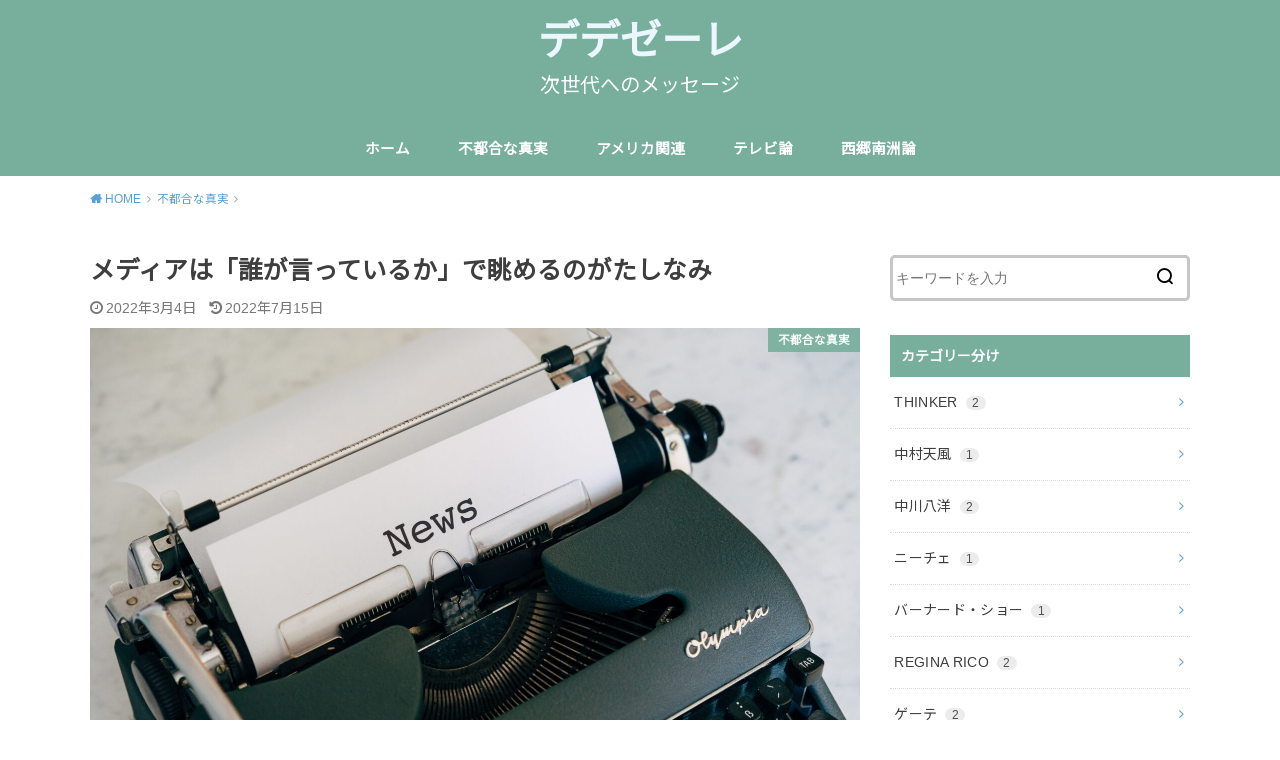

--- FILE ---
content_type: text/html; charset=UTF-8
request_url: https://dedeseele.com/checkwhosaysso/
body_size: 21513
content:
<!doctype html>
<!--[if lt IE 7]><html lang="ja"
	prefix="og: https://ogp.me/ns#"  class="no-js lt-ie9 lt-ie8 lt-ie7"><![endif]-->
<!--[if (IE 7)&!(IEMobile)]><html lang="ja"
	prefix="og: https://ogp.me/ns#"  class="no-js lt-ie9 lt-ie8"><![endif]-->
<!--[if (IE 8)&!(IEMobile)]><html lang="ja"
	prefix="og: https://ogp.me/ns#"  class="no-js lt-ie9"><![endif]-->
<!--[if gt IE 8]><!--> <html lang="ja"
	prefix="og: https://ogp.me/ns#"  class="no-js"><!--<![endif]-->

<head>
	<script async src="//pagead2.googlesyndication.com/pagead/js/adsbygoogle.js"></script>
<script>
     (adsbygoogle = window.adsbygoogle || []).push({
          google_ad_client: "ca-pub-3965396116353448",
          enable_page_level_ads: true
     });
</script>

<meta charset="utf-8">
<meta http-equiv="X-UA-Compatible" content="IE=edge">
<meta name="HandheldFriendly" content="True">
<meta name="MobileOptimized" content="320">
<meta name="viewport" content="width=device-width, initial-scale=1"/>

<link rel="pingback" href="https://dedeseele.com/xmlrpc.php">

<!--[if lt IE 9]>
<script src="//html5shiv.googlecode.com/svn/trunk/html5.js"></script>
<script src="//css3-mediaqueries-js.googlecode.com/svn/trunk/css3-mediaqueries.js"></script>
<![endif]-->
<title>メディアは「誰が言っているか」で眺めるのがたしなみ |</title>
	<style>img:is([sizes="auto" i], [sizes^="auto," i]) { contain-intrinsic-size: 3000px 1500px }</style>
	
		<!-- All in One SEO 4.0.18 -->
		<meta name="robots" content="max-snippet:-1, max-image-preview:large, max-video-preview:-1"/>
		<link rel="canonical" href="https://dedeseele.com/checkwhosaysso/" />
		<meta property="og:site_name" content="デデゼーレ | 次世代へのメッセージ" />
		<meta property="og:type" content="article" />
		<meta property="og:title" content="メディアは「誰が言っているか」で眺めるのがたしなみ |" />
		<meta property="og:url" content="https://dedeseele.com/checkwhosaysso/" />
		<meta property="article:published_time" content="2022-03-04T14:30:58Z" />
		<meta property="article:modified_time" content="2022-07-15T06:04:00Z" />
		<meta property="twitter:card" content="summary" />
		<meta property="twitter:domain" content="dedeseele.com" />
		<meta property="twitter:title" content="メディアは「誰が言っているか」で眺めるのがたしなみ |" />
		<meta name="google" content="nositelinkssearchbox" />
		<script type="application/ld+json" class="aioseo-schema">
			{"@context":"https:\/\/schema.org","@graph":[{"@type":"WebSite","@id":"https:\/\/dedeseele.com\/#website","url":"https:\/\/dedeseele.com\/","name":"\u30c7\u30c7\u30bc\u30fc\u30ec","description":"\u6b21\u4e16\u4ee3\u3078\u306e\u30e1\u30c3\u30bb\u30fc\u30b8","publisher":{"@id":"https:\/\/dedeseele.com\/#organization"}},{"@type":"Organization","@id":"https:\/\/dedeseele.com\/#organization","name":"\u30c7\u30c7\u30bc\u30fc\u30ec","url":"https:\/\/dedeseele.com\/"},{"@type":"BreadcrumbList","@id":"https:\/\/dedeseele.com\/checkwhosaysso\/#breadcrumblist","itemListElement":[{"@type":"ListItem","@id":"https:\/\/dedeseele.com\/#listItem","position":"1","item":{"@id":"https:\/\/dedeseele.com\/#item","name":"\u30db\u30fc\u30e0","description":"\u9b42\u3092\u5411\u4e0a\u3055\u305b\u306a\u304c\u3089\u4eba\u751f\u3092\u6b69\u304f","url":"https:\/\/dedeseele.com\/"},"nextItem":"https:\/\/dedeseele.com\/checkwhosaysso\/#listItem"},{"@type":"ListItem","@id":"https:\/\/dedeseele.com\/checkwhosaysso\/#listItem","position":"2","item":{"@id":"https:\/\/dedeseele.com\/checkwhosaysso\/#item","name":"\u30e1\u30c7\u30a3\u30a2\u306f\u300c\u8ab0\u304c\u8a00\u3063\u3066\u3044\u308b\u304b\u300d\u3067\u773a\u3081\u308b\u306e\u304c\u305f\u3057\u306a\u307f","url":"https:\/\/dedeseele.com\/checkwhosaysso\/"},"previousItem":"https:\/\/dedeseele.com\/#listItem"}]},{"@type":"Person","@id":"https:\/\/dedeseele.com\/author\/kusomajimeningen\/#author","url":"https:\/\/dedeseele.com\/author\/kusomajimeningen\/","name":"\u30c7\u30c7","image":{"@type":"ImageObject","@id":"https:\/\/dedeseele.com\/checkwhosaysso\/#authorImage","url":"https:\/\/secure.gravatar.com\/avatar\/557637c9c391b18f0f5b7daa762f3cb5?s=96&d=mm&r=g","width":"96","height":"96","caption":"\u30c7\u30c7"}}]}
		</script>
		<!-- All in One SEO -->

<link rel='dns-prefetch' href='//ajax.googleapis.com' />
<link rel='dns-prefetch' href='//fonts.googleapis.com' />
<link rel="alternate" type="application/rss+xml" title="デデゼーレ &raquo; フィード" href="https://dedeseele.com/feed/" />
<link rel="alternate" type="application/rss+xml" title="デデゼーレ &raquo; コメントフィード" href="https://dedeseele.com/comments/feed/" />
<link rel="alternate" type="application/rss+xml" title="デデゼーレ &raquo; メディアは「誰が言っているか」で眺めるのがたしなみ のコメントのフィード" href="https://dedeseele.com/checkwhosaysso/feed/" />
<!-- This site uses the Google Analytics by ExactMetrics plugin v6.4.0 - Using Analytics tracking - https://www.exactmetrics.com/ -->
<script type="text/javascript" data-cfasync="false">
    (window.gaDevIds=window.gaDevIds||[]).push("dNDMyYj");
	var em_version         = '6.4.0';
	var em_track_user      = true;
	var em_no_track_reason = '';
	
	var disableStr = 'ga-disable-UA-133756534-1';

	/* Function to detect opted out users */
	function __gaTrackerIsOptedOut() {
		return document.cookie.indexOf(disableStr + '=true') > -1;
	}

	/* Disable tracking if the opt-out cookie exists. */
	if ( __gaTrackerIsOptedOut() ) {
		window[disableStr] = true;
	}

	/* Opt-out function */
	function __gaTrackerOptout() {
	  document.cookie = disableStr + '=true; expires=Thu, 31 Dec 2099 23:59:59 UTC; path=/';
	  window[disableStr] = true;
	}

	if ( 'undefined' === typeof gaOptout ) {
		function gaOptout() {
			__gaTrackerOptout();
		}
	}
	
	if ( em_track_user ) {
		(function(i,s,o,g,r,a,m){i['GoogleAnalyticsObject']=r;i[r]=i[r]||function(){
			(i[r].q=i[r].q||[]).push(arguments)},i[r].l=1*new Date();a=s.createElement(o),
			m=s.getElementsByTagName(o)[0];a.async=1;a.src=g;m.parentNode.insertBefore(a,m)
		})(window,document,'script','//www.google-analytics.com/analytics.js','__gaTracker');

window.ga = __gaTracker;		__gaTracker('create', 'UA-133756534-1', 'auto');
		__gaTracker('set', 'forceSSL', true);
		__gaTracker('send','pageview');
		__gaTracker( function() { window.ga = __gaTracker; } );
	} else {
		console.log( "" );
		(function() {
			/* https://developers.google.com/analytics/devguides/collection/analyticsjs/ */
			var noopfn = function() {
				return null;
			};
			var noopnullfn = function() {
				return null;
			};
			var Tracker = function() {
				return null;
			};
			var p = Tracker.prototype;
			p.get = noopfn;
			p.set = noopfn;
			p.send = noopfn;
			var __gaTracker = function() {
				var len = arguments.length;
				if ( len === 0 ) {
					return;
				}
				var f = arguments[len-1];
				if ( typeof f !== 'object' || f === null || typeof f.hitCallback !== 'function' ) {
					console.log( 'Not running function __gaTracker(' + arguments[0] + " ....) because you are not being tracked. " + em_no_track_reason );
					return;
				}
				try {
					f.hitCallback();
				} catch (ex) {

				}
			};
			__gaTracker.create = function() {
				return new Tracker();
			};
			__gaTracker.getByName = noopnullfn;
			__gaTracker.getAll = function() {
				return [];
			};
			__gaTracker.remove = noopfn;
			window['__gaTracker'] = __gaTracker;
			window.ga = __gaTracker;		})();
		}
</script>
<!-- / Google Analytics by ExactMetrics -->
<script type="text/javascript">
/* <![CDATA[ */
window._wpemojiSettings = {"baseUrl":"https:\/\/s.w.org\/images\/core\/emoji\/15.0.3\/72x72\/","ext":".png","svgUrl":"https:\/\/s.w.org\/images\/core\/emoji\/15.0.3\/svg\/","svgExt":".svg","source":{"concatemoji":"https:\/\/dedeseele.com\/wp-includes\/js\/wp-emoji-release.min.js?ver=6.7.4"}};
/*! This file is auto-generated */
!function(i,n){var o,s,e;function c(e){try{var t={supportTests:e,timestamp:(new Date).valueOf()};sessionStorage.setItem(o,JSON.stringify(t))}catch(e){}}function p(e,t,n){e.clearRect(0,0,e.canvas.width,e.canvas.height),e.fillText(t,0,0);var t=new Uint32Array(e.getImageData(0,0,e.canvas.width,e.canvas.height).data),r=(e.clearRect(0,0,e.canvas.width,e.canvas.height),e.fillText(n,0,0),new Uint32Array(e.getImageData(0,0,e.canvas.width,e.canvas.height).data));return t.every(function(e,t){return e===r[t]})}function u(e,t,n){switch(t){case"flag":return n(e,"\ud83c\udff3\ufe0f\u200d\u26a7\ufe0f","\ud83c\udff3\ufe0f\u200b\u26a7\ufe0f")?!1:!n(e,"\ud83c\uddfa\ud83c\uddf3","\ud83c\uddfa\u200b\ud83c\uddf3")&&!n(e,"\ud83c\udff4\udb40\udc67\udb40\udc62\udb40\udc65\udb40\udc6e\udb40\udc67\udb40\udc7f","\ud83c\udff4\u200b\udb40\udc67\u200b\udb40\udc62\u200b\udb40\udc65\u200b\udb40\udc6e\u200b\udb40\udc67\u200b\udb40\udc7f");case"emoji":return!n(e,"\ud83d\udc26\u200d\u2b1b","\ud83d\udc26\u200b\u2b1b")}return!1}function f(e,t,n){var r="undefined"!=typeof WorkerGlobalScope&&self instanceof WorkerGlobalScope?new OffscreenCanvas(300,150):i.createElement("canvas"),a=r.getContext("2d",{willReadFrequently:!0}),o=(a.textBaseline="top",a.font="600 32px Arial",{});return e.forEach(function(e){o[e]=t(a,e,n)}),o}function t(e){var t=i.createElement("script");t.src=e,t.defer=!0,i.head.appendChild(t)}"undefined"!=typeof Promise&&(o="wpEmojiSettingsSupports",s=["flag","emoji"],n.supports={everything:!0,everythingExceptFlag:!0},e=new Promise(function(e){i.addEventListener("DOMContentLoaded",e,{once:!0})}),new Promise(function(t){var n=function(){try{var e=JSON.parse(sessionStorage.getItem(o));if("object"==typeof e&&"number"==typeof e.timestamp&&(new Date).valueOf()<e.timestamp+604800&&"object"==typeof e.supportTests)return e.supportTests}catch(e){}return null}();if(!n){if("undefined"!=typeof Worker&&"undefined"!=typeof OffscreenCanvas&&"undefined"!=typeof URL&&URL.createObjectURL&&"undefined"!=typeof Blob)try{var e="postMessage("+f.toString()+"("+[JSON.stringify(s),u.toString(),p.toString()].join(",")+"));",r=new Blob([e],{type:"text/javascript"}),a=new Worker(URL.createObjectURL(r),{name:"wpTestEmojiSupports"});return void(a.onmessage=function(e){c(n=e.data),a.terminate(),t(n)})}catch(e){}c(n=f(s,u,p))}t(n)}).then(function(e){for(var t in e)n.supports[t]=e[t],n.supports.everything=n.supports.everything&&n.supports[t],"flag"!==t&&(n.supports.everythingExceptFlag=n.supports.everythingExceptFlag&&n.supports[t]);n.supports.everythingExceptFlag=n.supports.everythingExceptFlag&&!n.supports.flag,n.DOMReady=!1,n.readyCallback=function(){n.DOMReady=!0}}).then(function(){return e}).then(function(){var e;n.supports.everything||(n.readyCallback(),(e=n.source||{}).concatemoji?t(e.concatemoji):e.wpemoji&&e.twemoji&&(t(e.twemoji),t(e.wpemoji)))}))}((window,document),window._wpemojiSettings);
/* ]]> */
</script>
<style id='wp-emoji-styles-inline-css' type='text/css'>

	img.wp-smiley, img.emoji {
		display: inline !important;
		border: none !important;
		box-shadow: none !important;
		height: 1em !important;
		width: 1em !important;
		margin: 0 0.07em !important;
		vertical-align: -0.1em !important;
		background: none !important;
		padding: 0 !important;
	}
</style>
<link rel='stylesheet' id='wp-block-library-css' href='https://dedeseele.com/wp-includes/css/dist/block-library/style.min.css' type='text/css' media='all' />
<style id='classic-theme-styles-inline-css' type='text/css'>
/*! This file is auto-generated */
.wp-block-button__link{color:#fff;background-color:#32373c;border-radius:9999px;box-shadow:none;text-decoration:none;padding:calc(.667em + 2px) calc(1.333em + 2px);font-size:1.125em}.wp-block-file__button{background:#32373c;color:#fff;text-decoration:none}
</style>
<style id='global-styles-inline-css' type='text/css'>
:root{--wp--preset--aspect-ratio--square: 1;--wp--preset--aspect-ratio--4-3: 4/3;--wp--preset--aspect-ratio--3-4: 3/4;--wp--preset--aspect-ratio--3-2: 3/2;--wp--preset--aspect-ratio--2-3: 2/3;--wp--preset--aspect-ratio--16-9: 16/9;--wp--preset--aspect-ratio--9-16: 9/16;--wp--preset--color--black: #000000;--wp--preset--color--cyan-bluish-gray: #abb8c3;--wp--preset--color--white: #ffffff;--wp--preset--color--pale-pink: #f78da7;--wp--preset--color--vivid-red: #cf2e2e;--wp--preset--color--luminous-vivid-orange: #ff6900;--wp--preset--color--luminous-vivid-amber: #fcb900;--wp--preset--color--light-green-cyan: #7bdcb5;--wp--preset--color--vivid-green-cyan: #00d084;--wp--preset--color--pale-cyan-blue: #8ed1fc;--wp--preset--color--vivid-cyan-blue: #0693e3;--wp--preset--color--vivid-purple: #9b51e0;--wp--preset--gradient--vivid-cyan-blue-to-vivid-purple: linear-gradient(135deg,rgba(6,147,227,1) 0%,rgb(155,81,224) 100%);--wp--preset--gradient--light-green-cyan-to-vivid-green-cyan: linear-gradient(135deg,rgb(122,220,180) 0%,rgb(0,208,130) 100%);--wp--preset--gradient--luminous-vivid-amber-to-luminous-vivid-orange: linear-gradient(135deg,rgba(252,185,0,1) 0%,rgba(255,105,0,1) 100%);--wp--preset--gradient--luminous-vivid-orange-to-vivid-red: linear-gradient(135deg,rgba(255,105,0,1) 0%,rgb(207,46,46) 100%);--wp--preset--gradient--very-light-gray-to-cyan-bluish-gray: linear-gradient(135deg,rgb(238,238,238) 0%,rgb(169,184,195) 100%);--wp--preset--gradient--cool-to-warm-spectrum: linear-gradient(135deg,rgb(74,234,220) 0%,rgb(151,120,209) 20%,rgb(207,42,186) 40%,rgb(238,44,130) 60%,rgb(251,105,98) 80%,rgb(254,248,76) 100%);--wp--preset--gradient--blush-light-purple: linear-gradient(135deg,rgb(255,206,236) 0%,rgb(152,150,240) 100%);--wp--preset--gradient--blush-bordeaux: linear-gradient(135deg,rgb(254,205,165) 0%,rgb(254,45,45) 50%,rgb(107,0,62) 100%);--wp--preset--gradient--luminous-dusk: linear-gradient(135deg,rgb(255,203,112) 0%,rgb(199,81,192) 50%,rgb(65,88,208) 100%);--wp--preset--gradient--pale-ocean: linear-gradient(135deg,rgb(255,245,203) 0%,rgb(182,227,212) 50%,rgb(51,167,181) 100%);--wp--preset--gradient--electric-grass: linear-gradient(135deg,rgb(202,248,128) 0%,rgb(113,206,126) 100%);--wp--preset--gradient--midnight: linear-gradient(135deg,rgb(2,3,129) 0%,rgb(40,116,252) 100%);--wp--preset--font-size--small: 13px;--wp--preset--font-size--medium: 20px;--wp--preset--font-size--large: 36px;--wp--preset--font-size--x-large: 42px;--wp--preset--spacing--20: 0.44rem;--wp--preset--spacing--30: 0.67rem;--wp--preset--spacing--40: 1rem;--wp--preset--spacing--50: 1.5rem;--wp--preset--spacing--60: 2.25rem;--wp--preset--spacing--70: 3.38rem;--wp--preset--spacing--80: 5.06rem;--wp--preset--shadow--natural: 6px 6px 9px rgba(0, 0, 0, 0.2);--wp--preset--shadow--deep: 12px 12px 50px rgba(0, 0, 0, 0.4);--wp--preset--shadow--sharp: 6px 6px 0px rgba(0, 0, 0, 0.2);--wp--preset--shadow--outlined: 6px 6px 0px -3px rgba(255, 255, 255, 1), 6px 6px rgba(0, 0, 0, 1);--wp--preset--shadow--crisp: 6px 6px 0px rgba(0, 0, 0, 1);}:where(.is-layout-flex){gap: 0.5em;}:where(.is-layout-grid){gap: 0.5em;}body .is-layout-flex{display: flex;}.is-layout-flex{flex-wrap: wrap;align-items: center;}.is-layout-flex > :is(*, div){margin: 0;}body .is-layout-grid{display: grid;}.is-layout-grid > :is(*, div){margin: 0;}:where(.wp-block-columns.is-layout-flex){gap: 2em;}:where(.wp-block-columns.is-layout-grid){gap: 2em;}:where(.wp-block-post-template.is-layout-flex){gap: 1.25em;}:where(.wp-block-post-template.is-layout-grid){gap: 1.25em;}.has-black-color{color: var(--wp--preset--color--black) !important;}.has-cyan-bluish-gray-color{color: var(--wp--preset--color--cyan-bluish-gray) !important;}.has-white-color{color: var(--wp--preset--color--white) !important;}.has-pale-pink-color{color: var(--wp--preset--color--pale-pink) !important;}.has-vivid-red-color{color: var(--wp--preset--color--vivid-red) !important;}.has-luminous-vivid-orange-color{color: var(--wp--preset--color--luminous-vivid-orange) !important;}.has-luminous-vivid-amber-color{color: var(--wp--preset--color--luminous-vivid-amber) !important;}.has-light-green-cyan-color{color: var(--wp--preset--color--light-green-cyan) !important;}.has-vivid-green-cyan-color{color: var(--wp--preset--color--vivid-green-cyan) !important;}.has-pale-cyan-blue-color{color: var(--wp--preset--color--pale-cyan-blue) !important;}.has-vivid-cyan-blue-color{color: var(--wp--preset--color--vivid-cyan-blue) !important;}.has-vivid-purple-color{color: var(--wp--preset--color--vivid-purple) !important;}.has-black-background-color{background-color: var(--wp--preset--color--black) !important;}.has-cyan-bluish-gray-background-color{background-color: var(--wp--preset--color--cyan-bluish-gray) !important;}.has-white-background-color{background-color: var(--wp--preset--color--white) !important;}.has-pale-pink-background-color{background-color: var(--wp--preset--color--pale-pink) !important;}.has-vivid-red-background-color{background-color: var(--wp--preset--color--vivid-red) !important;}.has-luminous-vivid-orange-background-color{background-color: var(--wp--preset--color--luminous-vivid-orange) !important;}.has-luminous-vivid-amber-background-color{background-color: var(--wp--preset--color--luminous-vivid-amber) !important;}.has-light-green-cyan-background-color{background-color: var(--wp--preset--color--light-green-cyan) !important;}.has-vivid-green-cyan-background-color{background-color: var(--wp--preset--color--vivid-green-cyan) !important;}.has-pale-cyan-blue-background-color{background-color: var(--wp--preset--color--pale-cyan-blue) !important;}.has-vivid-cyan-blue-background-color{background-color: var(--wp--preset--color--vivid-cyan-blue) !important;}.has-vivid-purple-background-color{background-color: var(--wp--preset--color--vivid-purple) !important;}.has-black-border-color{border-color: var(--wp--preset--color--black) !important;}.has-cyan-bluish-gray-border-color{border-color: var(--wp--preset--color--cyan-bluish-gray) !important;}.has-white-border-color{border-color: var(--wp--preset--color--white) !important;}.has-pale-pink-border-color{border-color: var(--wp--preset--color--pale-pink) !important;}.has-vivid-red-border-color{border-color: var(--wp--preset--color--vivid-red) !important;}.has-luminous-vivid-orange-border-color{border-color: var(--wp--preset--color--luminous-vivid-orange) !important;}.has-luminous-vivid-amber-border-color{border-color: var(--wp--preset--color--luminous-vivid-amber) !important;}.has-light-green-cyan-border-color{border-color: var(--wp--preset--color--light-green-cyan) !important;}.has-vivid-green-cyan-border-color{border-color: var(--wp--preset--color--vivid-green-cyan) !important;}.has-pale-cyan-blue-border-color{border-color: var(--wp--preset--color--pale-cyan-blue) !important;}.has-vivid-cyan-blue-border-color{border-color: var(--wp--preset--color--vivid-cyan-blue) !important;}.has-vivid-purple-border-color{border-color: var(--wp--preset--color--vivid-purple) !important;}.has-vivid-cyan-blue-to-vivid-purple-gradient-background{background: var(--wp--preset--gradient--vivid-cyan-blue-to-vivid-purple) !important;}.has-light-green-cyan-to-vivid-green-cyan-gradient-background{background: var(--wp--preset--gradient--light-green-cyan-to-vivid-green-cyan) !important;}.has-luminous-vivid-amber-to-luminous-vivid-orange-gradient-background{background: var(--wp--preset--gradient--luminous-vivid-amber-to-luminous-vivid-orange) !important;}.has-luminous-vivid-orange-to-vivid-red-gradient-background{background: var(--wp--preset--gradient--luminous-vivid-orange-to-vivid-red) !important;}.has-very-light-gray-to-cyan-bluish-gray-gradient-background{background: var(--wp--preset--gradient--very-light-gray-to-cyan-bluish-gray) !important;}.has-cool-to-warm-spectrum-gradient-background{background: var(--wp--preset--gradient--cool-to-warm-spectrum) !important;}.has-blush-light-purple-gradient-background{background: var(--wp--preset--gradient--blush-light-purple) !important;}.has-blush-bordeaux-gradient-background{background: var(--wp--preset--gradient--blush-bordeaux) !important;}.has-luminous-dusk-gradient-background{background: var(--wp--preset--gradient--luminous-dusk) !important;}.has-pale-ocean-gradient-background{background: var(--wp--preset--gradient--pale-ocean) !important;}.has-electric-grass-gradient-background{background: var(--wp--preset--gradient--electric-grass) !important;}.has-midnight-gradient-background{background: var(--wp--preset--gradient--midnight) !important;}.has-small-font-size{font-size: var(--wp--preset--font-size--small) !important;}.has-medium-font-size{font-size: var(--wp--preset--font-size--medium) !important;}.has-large-font-size{font-size: var(--wp--preset--font-size--large) !important;}.has-x-large-font-size{font-size: var(--wp--preset--font-size--x-large) !important;}
:where(.wp-block-post-template.is-layout-flex){gap: 1.25em;}:where(.wp-block-post-template.is-layout-grid){gap: 1.25em;}
:where(.wp-block-columns.is-layout-flex){gap: 2em;}:where(.wp-block-columns.is-layout-grid){gap: 2em;}
:root :where(.wp-block-pullquote){font-size: 1.5em;line-height: 1.6;}
</style>
<link rel='stylesheet' id='toc-screen-css' href='https://dedeseele.com/wp-content/plugins/table-of-contents-plus/screen.min.css?ver=2002' type='text/css' media='all' />
<link rel='stylesheet' id='exactmetrics-popular-posts-style-css' href='https://dedeseele.com/wp-content/plugins/google-analytics-dashboard-for-wp/assets/css/frontend.min.css?ver=6.4.0' type='text/css' media='all' />
<link rel='stylesheet' id='wordpress-popular-posts-css-css' href='https://dedeseele.com/wp-content/plugins/wordpress-popular-posts/assets/css/wpp.css?ver=5.2.4' type='text/css' media='all' />
<link rel='stylesheet' id='style-css' href='https://dedeseele.com/wp-content/themes/yswallow/style.css' type='text/css' media='all' />
<style id='style-inline-css' type='text/css'>
.animated{animation-duration:1.2s;animation-fill-mode:both;animation-delay:0s;animation-timing-function:ease-out}.wpcf7 .screen-reader-response{position:static}.animated{animation-fill-mode:none}@keyframes fadeIn{from{opacity:0}to{opacity:1}}.fadeIn{animation-name:fadeIn}@keyframes fadeInDown{from{opacity:0;transform:translate3d(0,-10px,0)}to{opacity:1;transform:none}}.fadeInDown{animation-name:fadeInDown}@keyframes fadeInDownBig{from{opacity:0;transform:translate3d(0,-100%,0)}to{opacity:1;transform:none}}.fadeInDownBig{animation-name:fadeInDownBig}@keyframes fadeInLeft{from{opacity:0;transform:translate3d(-10px,0,0)}to{opacity:1;transform:none}}.fadeInLeft{animation-name:fadeInLeft}@keyframes fadeInLeftBig{from{opacity:0;transform:translate3d(-100%,0,0)}to{opacity:1;transform:none}}.fadeInLeftBig{animation-name:fadeInLeftBig}@keyframes fadeInRight{from{opacity:0;transform:translate3d(10px,0,0)}to{opacity:1;transform:none}}.fadeInRight{animation-name:fadeInRight}@keyframes fadeInRightBig{from{opacity:0;transform:translate3d(100%,0,0)}to{opacity:1;transform:none}}.fadeInRightBig{animation-name:fadeInRightBig}@keyframes fadeInUp{from{opacity:0;transform:translate3d(0,10px,0)}to{opacity:1;transform:none}}.fadeInUp{animation-name:fadeInUp}@keyframes fadeInUpBig{from{opacity:0;transform:translate3d(0,100%,0)}to{opacity:1;transform:none}}.fadeInUpBig{animation-name:fadeInUpBig}
</style>
<link rel='stylesheet' id='child-style-css' href='https://dedeseele.com/wp-content/themes/yswallow_custom/style.css' type='text/css' media='all' />
<link rel='stylesheet' id='gf_Notojp-css' href='https://fonts.googleapis.com/css?family=Noto+Sans+JP&#038;display=swap' type='text/css' media='all' />
<link rel='stylesheet' id='fontawesome-css' href='https://dedeseele.com/wp-content/themes/yswallow/library/css/font-awesome.min.css' type='text/css' media='all' />
<link rel='stylesheet' id='sccss_style-css' href='https://dedeseele.com/?sccss=1' type='text/css' media='all' />
<script type="text/javascript" id="exactmetrics-frontend-script-js-extra">
/* <![CDATA[ */
var exactmetrics_frontend = {"js_events_tracking":"true","download_extensions":"zip,mp3,mpeg,pdf,docx,pptx,xlsx,rar","inbound_paths":"[{\"path\":\"\\\/go\\\/\",\"label\":\"affiliate\"},{\"path\":\"\\\/recommend\\\/\",\"label\":\"affiliate\"}]","home_url":"https:\/\/dedeseele.com","hash_tracking":"false"};
/* ]]> */
</script>
<script type="text/javascript" src="https://dedeseele.com/wp-content/plugins/google-analytics-dashboard-for-wp/assets/js/frontend.min.js?ver=6.4.0" id="exactmetrics-frontend-script-js"></script>
<script type="text/javascript" src="https://ajax.googleapis.com/ajax/libs/jquery/1.12.4/jquery.min.js?ver=1.12.4" id="jquery-js"></script>
<script type="application/json" id="wpp-json">
/* <![CDATA[ */
{"sampling_active":0,"sampling_rate":100,"ajax_url":"https:\/\/dedeseele.com\/wp-json\/wordpress-popular-posts\/v1\/popular-posts","ID":3428,"token":"5c861f3c04","lang":0,"debug":0}
/* ]]> */
</script>
<script type="text/javascript" src="https://dedeseele.com/wp-content/plugins/wordpress-popular-posts/assets/js/wpp.min.js?ver=5.2.4" id="wpp-js-js"></script>
<link rel="https://api.w.org/" href="https://dedeseele.com/wp-json/" /><link rel="alternate" title="JSON" type="application/json" href="https://dedeseele.com/wp-json/wp/v2/posts/3428" /><link rel="EditURI" type="application/rsd+xml" title="RSD" href="https://dedeseele.com/xmlrpc.php?rsd" />
<meta name="generator" content="WordPress 6.7.4" />
<link rel='shortlink' href='https://dedeseele.com/?p=3428' />
<link rel="alternate" title="oEmbed (JSON)" type="application/json+oembed" href="https://dedeseele.com/wp-json/oembed/1.0/embed?url=https%3A%2F%2Fdedeseele.com%2Fcheckwhosaysso%2F" />
<link rel="alternate" title="oEmbed (XML)" type="text/xml+oembed" href="https://dedeseele.com/wp-json/oembed/1.0/embed?url=https%3A%2F%2Fdedeseele.com%2Fcheckwhosaysso%2F&#038;format=xml" />
<style type="text/css">div#toc_container {width: 66%;}</style><script type="text/javascript">
	window._wp_rp_static_base_url = 'https://wprp.sovrn.com/static/';
	window._wp_rp_wp_ajax_url = "https://dedeseele.com/wp-admin/admin-ajax.php";
	window._wp_rp_plugin_version = '3.6.4';
	window._wp_rp_post_id = '3428';
	window._wp_rp_num_rel_posts = '6';
	window._wp_rp_thumbnails = true;
	window._wp_rp_post_title = '%E3%83%A1%E3%83%87%E3%82%A3%E3%82%A2%E3%81%AF%E3%80%8C%E8%AA%B0%E3%81%8C%E8%A8%80%E3%81%A3%E3%81%A6%E3%81%84%E3%82%8B%E3%81%8B%E3%80%8D%E3%81%A7%E7%9C%BA%E3%82%81%E3%82%8B%E3%81%AE%E3%81%8C%E3%81%9F%E3%81%97%E3%81%AA%E3%81%BF';
	window._wp_rp_post_tags = ['%E3%83%86%E3%83%AC%E3%83%93%E8%AB%96', '%E3%82%BB%E3%83%8D%E3%82%AB', '%E4%B8%8D%E9%83%BD%E5%90%88%E3%81%AA%E7%9C%9F%E5%AE%9F', '%E6%97%A5%E6%9C%AC%E6%B0%91%E6%97%8F', 'transport', 'import', 'br', 'titl', 'a', 'alt', 'margin', '17'];
	window._wp_rp_promoted_content = true;
</script>
<link rel="stylesheet" href="https://dedeseele.com/wp-content/plugins/wordpress-23-related-posts-plugin/static/themes/vertical-m.css?version=3.6.4" />
<meta name="google-site-verification" content="uz-7uX-cZZdL92nMBbkjR1GWrQEvLw7v9cf7K-QXhgg" /><style type="text/css">
body, #breadcrumb li a::after{ color: #3E3E3E;}
a, #breadcrumb li a i, .authorbox .author_sns li a::before,.widget li a:after{ color: #57a1d8;}
a:hover{ color: #9eccef;}
.article-footer .post-categories li a,.article-footer .tags a{ background: #57a1d8; border-color:#57a1d8;}
.article-footer .tags a{ color:#57a1d8; background: none;}
.article-footer .post-categories li a:hover,.article-footer .tags a:hover{ background:#9eccef;  border-color:#9eccef;}
input[type="text"],input[type="password"],input[type="datetime"],input[type="datetime-local"],input[type="date"],input[type="month"],input[type="time"],input[type="week"],input[type="number"],input[type="email"],input[type="url"],input[type="search"],input[type="tel"],input[type="color"],select,textarea,.field { background-color: #ffffff;}
#header{ color: #ffffff; background: #77af9c;}
#logo a{ color: #ecf6ff;}
@media only screen and (min-width: 768px) {
	#g_nav .nav > li::after{ background: #ecf6ff;}
	#g_nav .nav li ul.sub-menu, #g_nav .nav li ul.children{ background: #77af9c;color: #ffffff;}
	.archives-list .post-list a .eyecatch::after{ background: #57a1d8;}
}

.slick-prev:before, .slick-next:before, .accordionBtn, #submit, button, html input[type="button"], input[type="reset"], input[type="submit"], .pagination a:hover, .pagination a:focus,.page-links a:hover, .page-links a:focus { background-color: #57a1d8;}
.accordionBtn.active, #submit:hover, #submit:focus{ background-color: #9eccef;}
.entry-content h2, .homeadd_wrap .widgettitle, .widgettitle, .eyecatch .cat-name, ul.wpp-list li a:before, .cat_postlist .catttl span::before, .cat_postlist .catttl span::after, .accordion::before{ background: #77af9c; color: #ffffff;}
.entry-content h3,.entry-content h4{ border-color: #77af9c;}
.h_balloon .entry-content h2:after{ border-top-color: #77af9c;}
.entry-content ol li:before{ background: #77af9c; border-color: #77af9c;  color: #ffffff;}
.entry-content ol li ol li:before{ color: #77af9c;}
.entry-content ul li:before{ color: #77af9c;}
.entry-content blockquote::before,.entry-content blockquote::after{color: #77af9c;}

.btn-wrap a{background: #57a1d8;border: 1px solid #57a1d8;}
.btn-wrap a:hover,.widget .btn-wrap:not(.simple) a:hover{color: #57a1d8;border-color: #57a1d8;}
.btn-wrap.simple a, .pagination a, .pagination span,.page-links a{border-color: #57a1d8; color: #57a1d8;}
.btn-wrap.simple a:hover, .pagination .current,.pagination .current:hover,.page-links ul > li > span{background-color: #57a1d8;}

#footer-top::before{background-color: #77af9c;}
#footer,.cta-inner{background-color: #77af9c; color: #ffffff;}

</style>
<style type="text/css">.broken_link, a.broken_link {
	text-decoration: line-through;
}</style><link rel="icon" href="https://dedeseele.com/wp-content/uploads/2019/03/cropped-dede-32x32.png" sizes="32x32" />
<link rel="icon" href="https://dedeseele.com/wp-content/uploads/2019/03/cropped-dede-192x192.png" sizes="192x192" />
<link rel="apple-touch-icon" href="https://dedeseele.com/wp-content/uploads/2019/03/cropped-dede-180x180.png" />
<meta name="msapplication-TileImage" content="https://dedeseele.com/wp-content/uploads/2019/03/cropped-dede-270x270.png" />
<script async src="https://www.googletagmanager.com/gtag/js?id=UA-133756534-1"></script>
<script>
  window.dataLayer = window.dataLayer || [];
  function gtag(){dataLayer.push(arguments);}
  gtag('js', new Date());

  gtag('config', 'UA-133756534-1');
</script>	<script type="text/javascript" language="javascript">
    var vc_pid = "885708698";
　　</script><script type="text/javascript" src="//aml.valuecommerce.com/vcdal.js" async></script>
</head>

<body class="post-template-default single single-post postid-3428 single-format-standard pd_normal h_default date_on catlabelon pannavi_on">
<div id="container">


<header id="header" class="header animated fadeIn">
<div id="inner-header" class="wrap cf">



<div id="logo" class=" ">
<p class="h1 text"><a href="https://dedeseele.com">デデゼーレ</a></p>
<p class="site_description">次世代へのメッセージ</p></div>

<div id="g_nav" class="g_nav-sp animated anidelayS fadeIn">
<nav class="menu-sp cf"><ul id="menu-%e3%83%88%e3%83%83%e3%83%97%e3%83%8a%e3%83%93" class="nav top-nav cf"><li id="menu-item-210" class="menu-item menu-item-type-custom menu-item-object-custom menu-item-home menu-item-210"><a href="https://dedeseele.com/">ホーム</a></li>
<li id="menu-item-4028" class="menu-item menu-item-type-taxonomy menu-item-object-category current-post-ancestor current-menu-parent current-post-parent menu-item-4028"><a href="https://dedeseele.com/category/%e4%b8%8d%e9%83%bd%e5%90%88%e3%81%aa%e7%9c%9f%e5%ae%9f/">不都合な真実</a></li>
<li id="menu-item-4179" class="menu-item menu-item-type-taxonomy menu-item-object-category menu-item-4179"><a href="https://dedeseele.com/category/%e3%82%a2%e3%83%a1%e3%83%aa%e3%82%ab/">アメリカ関連</a></li>
<li id="menu-item-5293" class="menu-item menu-item-type-taxonomy menu-item-object-category current-post-ancestor current-menu-parent current-post-parent menu-item-5293"><a href="https://dedeseele.com/category/%e3%83%86%e3%83%ac%e3%83%93%e8%ab%96/">テレビ論</a></li>
<li id="menu-item-5294" class="menu-item menu-item-type-taxonomy menu-item-object-category menu-item-5294"><a href="https://dedeseele.com/category/%e8%a5%bf%e9%83%b7%e5%8d%97%e6%b4%b2%e8%ab%96/">西郷南洲論</a></li>
</ul></nav></div>


</div>
</header>






<div id="breadcrumb" class="breadcrumb animated fadeIn cf"><div class="wrap"><ul class="breadcrumb__ul" itemscope itemtype="http://schema.org/BreadcrumbList"><li class="breadcrumb__li bc_homelink" itemprop="itemListElement" itemscope itemtype="http://schema.org/ListItem"><a class="breadcrumb__link" itemprop="item" href="https://dedeseele.com/"><span itemprop="name"> HOME</span></a><meta itemprop="position" content="1" /></li><li class="breadcrumb__li" itemprop="itemListElement" itemscope itemtype="http://schema.org/ListItem"><a class="breadcrumb__link" itemprop="item" href="https://dedeseele.com/category/%e4%b8%8d%e9%83%bd%e5%90%88%e3%81%aa%e7%9c%9f%e5%ae%9f/"><span itemprop="name">不都合な真実</span></a><meta itemprop="position" content="2" /></li><li class="breadcrumb__li bc_posttitle" itemprop="itemListElement" itemscope itemtype="http://schema.org/ListItem"><span itemprop="name">メディアは「誰が言っているか」で眺めるのがたしなみ</span><meta itemprop="position" content="3" /></li></ul></div></div>

<div id="content">
<div id="inner-content" class="wrap cf">

<div class="main-wrap">
<main id="main" class="animated anidelayS fadeIn" role="main">

<article id="post-3428" class="post-3428 post type-post status-publish format-standard has-post-thumbnail hentry category-24 category-27 category-29 category-34 article cf" role="article">
<header class="article-header entry-header">
<div class="inner">
<h1 class="entry-title single-title" itemprop="headline" rel="bookmark">メディアは「誰が言っているか」で眺めるのがたしなみ</h1>

<div class="byline entry-meta vcard cf">

<time class="time__date date gf entry-date updated">2022年3月4日</time><time class="time__date date gf entry-date undo updated" datetime="2022-07-15">2022年7月15日</time>
</div>

<figure class="eyecatch">
<img width="2560" height="1707" src="https://dedeseele.com/wp-content/uploads/2021/02/typewriter-scaled.jpg" class="attachment-post-thumbnail size-post-thumbnail wp-post-image" alt="" decoding="async" fetchpriority="high" srcset="https://dedeseele.com/wp-content/uploads/2021/02/typewriter-scaled.jpg 2560w, https://dedeseele.com/wp-content/uploads/2021/02/typewriter-400x267.jpg 400w, https://dedeseele.com/wp-content/uploads/2021/02/typewriter-1024x683.jpg 1024w, https://dedeseele.com/wp-content/uploads/2021/02/typewriter-768x512.jpg 768w, https://dedeseele.com/wp-content/uploads/2021/02/typewriter-1536x1024.jpg 1536w, https://dedeseele.com/wp-content/uploads/2021/02/typewriter-2048x1365.jpg 2048w, https://dedeseele.com/wp-content/uploads/2021/02/typewriter-300x200.jpg 300w" sizes="(max-width: 2560px) 100vw, 2560px" />
<span class="cat-name cat-id-24">不都合な真実</span>
</figure>

</div>
</header>


<div class="share short">
<div class="sns">
<ul class="cf">

<li class="twitter"> 
<a target="blank" href="//twitter.com/intent/tweet?url=https%3A%2F%2Fdedeseele.com%2Fcheckwhosaysso%2F&text=%E3%83%A1%E3%83%87%E3%82%A3%E3%82%A2%E3%81%AF%E3%80%8C%E8%AA%B0%E3%81%8C%E8%A8%80%E3%81%A3%E3%81%A6%E3%81%84%E3%82%8B%E3%81%8B%E3%80%8D%E3%81%A7%E7%9C%BA%E3%82%81%E3%82%8B%E3%81%AE%E3%81%8C%E3%81%9F%E3%81%97%E3%81%AA%E3%81%BF&tw_p=tweetbutton" onclick="window.open(this.href, 'tweetwindow', 'width=550, height=450,personalbar=0,toolbar=0,scrollbars=1,resizable=1'); return false;"><span class="text">ツイート</span><span class="count"></span></a>
</li>

<li class="facebook">
<a href="//www.facebook.com/sharer.php?src=bm&u=https%3A%2F%2Fdedeseele.com%2Fcheckwhosaysso%2F&t=%E3%83%A1%E3%83%87%E3%82%A3%E3%82%A2%E3%81%AF%E3%80%8C%E8%AA%B0%E3%81%8C%E8%A8%80%E3%81%A3%E3%81%A6%E3%81%84%E3%82%8B%E3%81%8B%E3%80%8D%E3%81%A7%E7%9C%BA%E3%82%81%E3%82%8B%E3%81%AE%E3%81%8C%E3%81%9F%E3%81%97%E3%81%AA%E3%81%BF" onclick="javascript:window.open(this.href, '', 'menubar=no,toolbar=no,resizable=yes,scrollbars=yes,height=300,width=600');return false;"><span class="text">シェア</span><span class="count"></span></a>
</li>

<li class="hatebu">       
<a href="//b.hatena.ne.jp/add?mode=confirm&url=https://dedeseele.com/checkwhosaysso/&title=%E3%83%A1%E3%83%87%E3%82%A3%E3%82%A2%E3%81%AF%E3%80%8C%E8%AA%B0%E3%81%8C%E8%A8%80%E3%81%A3%E3%81%A6%E3%81%84%E3%82%8B%E3%81%8B%E3%80%8D%E3%81%A7%E7%9C%BA%E3%82%81%E3%82%8B%E3%81%AE%E3%81%8C%E3%81%9F%E3%81%97%E3%81%AA%E3%81%BF" onclick="window.open(this.href, 'HBwindow', 'width=600, height=400, menubar=no, toolbar=no, scrollbars=yes'); return false;" target="_blank"><span class="text">はてブ</span><span class="count"></span></a>
</li>

<li class="line">
<a href="//line.me/R/msg/text/?%E3%83%A1%E3%83%87%E3%82%A3%E3%82%A2%E3%81%AF%E3%80%8C%E8%AA%B0%E3%81%8C%E8%A8%80%E3%81%A3%E3%81%A6%E3%81%84%E3%82%8B%E3%81%8B%E3%80%8D%E3%81%A7%E7%9C%BA%E3%82%81%E3%82%8B%E3%81%AE%E3%81%8C%E3%81%9F%E3%81%97%E3%81%AA%E3%81%BF%0Ahttps%3A%2F%2Fdedeseele.com%2Fcheckwhosaysso%2F" target="_blank"><span class="text">送る</span></a>
</li>

<li class="pocket">
<a href="//getpocket.com/edit?url=https://dedeseele.com/checkwhosaysso/&title=メディアは「誰が言っているか」で眺めるのがたしなみ" onclick="window.open(this.href, 'FBwindow', 'width=550, height=350, menubar=no, toolbar=no, scrollbars=yes'); return false;"><span class="text">Pocket</span><span class="count"></span></a></li>

</ul>
</div> 
</div>



<section class="entry-content cf">


<p><span style="font-size: 20px;">こんにちは、デデです。</span></p>
<p>&nbsp;</p>
<p><span style="font-size: 20px;">ウェブサイトのまとめニュースの代表格である<strong>yahooニュース</strong>は<br />
各情報の発信源(ソース)から引っ張ってきて、<br />
わかりやすく見出しとともに<strong>ニュース記事をまとめたもの</strong>です。</span></p>
<p>&nbsp;</p>
<div class="supplement ">
<p><span style="font-size: 20px;">ですから「yahooニュースが言ってた」、とyahooニュースそれ自体を発信源としてみなす行為は厳密にいうと<strong>間違い</strong>です。</span></p>
</div>
<p>&nbsp;</p>
<p><span style="font-size: 20px;">yahooニュースの各記事には<strong>発信源(ソース)</strong>がきちんと記載してあります。</span></p>
<p>&nbsp;</p>
<p><span style="font-size: 20px;">たとえばロイター、共同通信、AP通信、そして日本の新聞社や週刊誌、<br />
そしてテレビ局などですね。</span></p>
<p>&nbsp;</p>
<div class="supplement boader">
<p><span style="font-size: 20px;">yahooニュースのみならず、見出しとそのニュースの内容に飛びつく時には、</span></p>
<p>&nbsp;</p>
<p><span style="font-size: 20px;"><strong>どこが伝えているのか？</strong></span></p>
<p>&nbsp;</p>
<p><span style="font-size: 20px;">と<strong>発信源(ソース)</strong>をきちんと見ること、</span><span style="font-size: 20px;">それが<strong>情報の受け手側のたしなみ</strong>です。</span></p>
</div>
<p>&nbsp;</p>
<p><span style="font-size: 20px;">するとだいたい各メディアの役割や特徴が見えてきます。</span></p>
<ul>
<li><span style="font-size: 20px;">日本民族に不都合となりそうな国内の速報で反応チェックに共同通信</span></li>
<li><span style="font-size: 20px;">世界の誤情報へ誘導を担うのがロイター通信</span></li>
<li><span style="font-size: 20px;">わが国のマイナスな部分は朝日新聞</span></li>
</ul>
<p><span style="font-size: 20px;">他にも雑誌、週刊誌でもどれほど真実から離れているかなど、各社の特徴もつかめるようになってきます。</span></p>
<p>&nbsp;</p>
<p><span style="font-size: 20px;">いわゆる発信源となる大手メディア企業は<strong>国際金融資本(DS)</strong>に属しており、<br />
彼らが<strong>全体主義社会(＝究極の奴隷社会)</strong>を目的とした大衆の<strong>疑似環境</strong>へ</span><span style="font-size: 20px;">誘導しているからです。</span></p>
<div class="related_article cf typesimple"><a href="https://dedeseele.com/inthesimilarenv/" class="related_article__link"><figure class="eyecatch thum"><img decoding="async" width="486" height="290" src="https://dedeseele.com/wp-content/uploads/2021/09/sleep-486x290.jpg" class="attachment-home-thum size-home-thum wp-post-image" alt="" /></figure><div class="meta inbox"><p class="ttl" data-labeltext="関連記事">われらは疑似環境のなかにあり</p><time class="time__date date gf undo">2022年7月15日</time></div></a></div>
<p>&nbsp;</p>
<blockquote class="twitter-tweet" data-conversation="none" data-theme="dark">
<p dir="ltr" lang="ja">私の認識では300人委員会より上を俗にイルミと読んでると思います。 <a href="https://t.co/fLU4Gsqlwv">pic.twitter.com/fLU4Gsqlwv</a></p>
<p>— Transporter (@retopsnart) <a href="https://twitter.com/retopsnart/status/1361874609126076417?ref_src=twsrc%5Etfw">February 17, 2021</a></p></blockquote>
<p><script async src="https://platform.twitter.com/widgets.js" charset="utf-8"></script></p>
<p>&nbsp;</p>
<p><span style="font-size: 20px;"><strong>事実と思わせたい、これが事実と<a title="そう思っておいてほしい事柄" href="https://dedeseele.com/makeusbelieve/" target="_blank" rel="noopener">思っておいてほしい</a>、と起きたことの背景についてほとんどウソに近い情報を流し、大衆がどのような反応をするか見ていると考えておきましょう。</strong></span></p>
<p>&nbsp;</p>
<div class="supplement warning">
<p><strong><span style="font-size: 20px;">メディアというものはテレビ、新聞、ネットで流す映像やニュースで「飛ばし」というウソを流してみて大衆が真に受けているかどうかちゃんとチェックしているのです。</span></strong></p>
</div>
<p>&nbsp;</p>
<p><span style="font-size: 20px;">そしてDSの大手メディア企業が<strong>どこも同じ記事を一斉に伝える時</strong>ほど<strong>あやしさ</strong>が増している時だと警戒しましょう。</span></p>
<p>&nbsp;</p>
<p><span style="font-size: 20px;">だからニュースと向き合うときには</span></p>
<p><span style="font-size: 20px;"><strong>誰が言っているのか、私はそれを誰から知ることになったのか</strong></span></p>
<p><span style="font-size: 20px;">を最初に確認しておくほうがいいのです。</span></p>
<p>&nbsp;</p>
<p><span style="font-size: 20px;">古代ローマの哲学者もその辺の知恵として</span></p>
<div class="supplement ">
<p><span style="font-size: 20px;"><strong>「まず、来るべき災いの根拠が確かであるかどうか見きわめたまえ。<br />
たいていの場合、私たちは疑心暗鬼のために苦労し、<br />
うわさ話にたぶらかされる。」</strong></span></p>
</div>
<p><span style="font-size: 20px;">と残してくれています。</span></p>
<p>&nbsp;</p>
<p><span style="font-size: 20px;">はっきり言って、メディアのニュースというものは</span></p>
<p><strong><span style="font-size: 20px;">真実かどうかは関係ない</span></strong></p>
<p><span style="font-size: 20px;">のです。</span></p>
<p>&nbsp;</p>
<div class="supplement warning">
<p><span style="font-size: 20px;">テレビではDSの都合で<strong>悪にしたい人物</strong>がまるで彼が<strong>悪魔</strong>のように扱われて、テレビを通して大衆にあたかも真実かのように報道します。</span></p>
</div>
<p>&nbsp;</p>
<p><span style="font-size: 20px;">「偽装報道を見抜け！」を著した高橋清隆氏も次のように言っています。</span></p>
<blockquote>
<p><span style="font-size: 20px;"><strong>ニュース</strong>が、捕まえた真犯人を知らせるためではなく、<br />
<strong>いけにえにしたい人物を大衆にさらす役割</strong>を担っていることがわかる。</span></p>
</blockquote>
<a href="https://www.amazon.co.jp/gp/product/493156920X/ref=as_li_tl?ie=UTF8&amp;camp=247&amp;creative=1211&amp;creativeASIN=493156920X&amp;linkCode=as2&amp;tag=dedeseele-22&amp;linkId=1630e187add93ee2266150256a2eca71" target="_blank" rel="noopener"><img decoding="async" src="//ws-fe.amazon-adsystem.com/widgets/q?_encoding=UTF8&amp;MarketPlace=JP&amp;ASIN=493156920X&amp;ServiceVersion=20070822&amp;ID=AsinImage&amp;WS=1&amp;Format=_SL250_&amp;tag=dedeseele-22" border="0" /></a><img decoding="async" style="border: none !important; margin: 0px !important;" src="//ir-jp.amazon-adsystem.com/e/ir?t=dedeseele-22&amp;l=am2&amp;o=9&amp;a=493156920X" alt="" width="1" height="1" border="0" />
<div class="w_b_box w_b_w100 w_b_flex"><div class="w_b_wrap w_b_wrap_talk w_b_flex w_b_div" style=""><div class="w_b_ava_box w_b_relative w_b_ava_L w_b_col w_b_f_n w_b_div"><div class="w_b_icon_wrap w_b_relative w_b_div"><div class="w_b_ava_wrap w_b_direction_L w_b_mp0 w_b_div"><div class="w_b_ava_effect w_b_relative w_b_oh w_b_radius w_b_size_M w_b_div" style="">
<img loading="lazy" decoding="async" src="https://dedeseele.com/wp-content/uploads/2019/03/22909e645f97c6ddd93c3aaf8b4bff0b.png" width="96" height="96" alt="レオナルド" class="w_b_ava_img w_b_w100 w_b_h100  w_b_mp0 w_b_img" style="" />
</div></div></div><div class="w_b_name w_b_w100 w_b_lh w_b_name_C w_b_ta_C w_b_mp0 w_b_div">レオナルド</div></div><div class="w_b_bal_box w_b_bal_L w_b_relative w_b_direction_L w_b_w100 w_b_div"><div class="w_b_space w_b_mp0 w_b_div"><svg version="1.1" xmlns="http://www.w3.org/2000/svg" xmlns:xlink="http://www.w3.org/1999/xlink" x="0px" y="0px" width="1" height="38" viewBox="0 0 1 1" fill="transparent" stroke="transparent" stroke-miterlimit="10" class="w_b_db w_b_mp0"><polygon fill="transparent" stroke="transparent" points="0,1 0,1 0,1 0,1 "/></svg></div><div class="w_b_bal_outer w_b_flex w_b_mp0 w_b_relative w_b_div" style=""><div class="w_b_bal_wrap w_b_bal_wrap_L w_b_div"><div class="w_b_bal w_b_relative w_b_talk w_b_talk_L w_b_shadow_L w_b_ta_L w_b_div"><div class="w_b_quote w_b_div">「偽装報道を見抜け！」　高橋清隆著</div></div></div></div></div></div></div>
<p>&nbsp;</p>
<p><span style="font-size: 20px;">つまりニュースに必要なのはインパクト、<strong>みんな飛びつく見出しになるかどうか</strong>がキモなのであって、</span><span style="font-size: 20px;"><strong>メディアによる世論操作</strong>なんてザラにある、ということです。</span></p>
<p>&nbsp;</p>
<div class="supplement ">
<p><strong><span style="font-size: 20px;">ですからDSメディアのニュースでは</span></strong><span style="font-size: 20px;"><strong>本当に肝腎となるポイントは表に出てこないもの</strong></span><strong><span style="font-size: 20px;">とはっきり悟っておく必要があります。</span></strong></p>
</div>
<div class="related_article cf typesimple"><a href="https://dedeseele.com/matsuobasho/" class="related_article__link"><figure class="eyecatch thum"><img loading="lazy" decoding="async" width="486" height="290" src="https://dedeseele.com/wp-content/uploads/2022/07/basho-486x290.jpg" class="attachment-home-thum size-home-thum wp-post-image" alt="" /></figure><div class="meta inbox"><p class="ttl" data-labeltext="関連記事">松尾芭蕉の目線で日本という書物を読む</p><time class="time__date date gf undo">2022年8月5日</time></div></a></div>
<p>&nbsp;</p>
<p><span style="font-size: 20px;"><strong>みんなが真実だと信じるまで繰り返し何度でも同じこと</strong>が報道されるのです。</span></p>
<p>&nbsp;</p>
<p><span style="font-size: 20px;">くり返しますが、ただ情報を受け身で見たり聞いたりするだけでなく、</span></p>
<div class="supplement boader">
<p><span style="font-size: 20px;"><strong>誰が言っているか、までをチェックしておくこと</strong></span></p>
</div>
<p><span style="font-size: 20px;">をお忘れなく。</span></p>
<p>&nbsp;</p>
<p><span style="font-size: 20px;"><strong>誰が言っているかをふまえておくと、メディアの情報をその都度保留にするようになって</strong></span><span style="font-size: 20px;"><strong>ダマされなくなり、一方的に与えられる情報の質の真偽性を見抜く鋭さが鍛えられるのです。</strong></span></p>
<p>&nbsp;</p>
<div class="supplement warning">
<p><span style="font-size: 20px;">安易に表に出回る<strong>メディアの情報だけ</strong>を引っ張って来て、<strong>こういう事実だからと記事をソース(発信源)に事実発信するとき</strong>はただの<strong>DSの広報</strong>になってしまっているのです。</span></p>
</div>
<div class="related_article cf typesimple"><a href="https://dedeseele.com/whyshouldweneedtohelpthisgov/" class="related_article__link"><figure class="eyecatch thum"><img loading="lazy" decoding="async" width="486" height="290" src="https://dedeseele.com/wp-content/uploads/2022/03/journalism-486x290.jpg" class="attachment-home-thum size-home-thum wp-post-image" alt="" /></figure><div class="meta inbox"><p class="ttl" data-labeltext="関連記事">ジャーナリズムと広報の違いがわかる動画の紹介</p><time class="time__date date gf undo">2022年7月15日</time></div></a></div>
<p>&nbsp;</p>
<p>&nbsp;</p>

<div id="custom_html-13" class="widget_text widget widget_custom_html"><div class="textwidget custom-html-widget"><a href="https://px.a8.net/svt/ejp?a8mat=35PZ25+EGCVHU+2I+C2O5D" rel="nofollow">
<img border="0" width="382" height="60" alt="" src="https://www29.a8.net/svt/bgt?aid=191008445874&wid=001&eno=01&mid=s00000000009002028000&mc=1"></a>
<img border="0" width="1" height="1" src="https://www18.a8.net/0.gif?a8mat=35PZ25+EGCVHU+2I+C2O5D" alt=""></div></div>
</section>


<footer class="article-footer">
<div class="footer-cat-tag">
<ul class="post-categories">
	<li><a href="https://dedeseele.com/category/%e4%b8%8d%e9%83%bd%e5%90%88%e3%81%aa%e7%9c%9f%e5%ae%9f/" rel="category tag">不都合な真実</a></li>
	<li><a href="https://dedeseele.com/category/%e3%83%86%e3%83%ac%e3%83%93%e8%ab%96/" rel="category tag">テレビ論</a></li>
	<li><a href="https://dedeseele.com/category/%e3%82%bb%e3%83%8d%e3%82%ab/" rel="category tag">セネカ</a></li>
	<li><a href="https://dedeseele.com/category/%e6%97%a5%e6%9c%ac%e6%b0%91%e6%97%8f/" rel="category tag">日本民族</a></li></ul></div>
<div class="sharewrap wow animated fadeIn" data-wow-delay="0.5s">

<div class="share short">
<div class="sns">
<ul class="cf">

<li class="twitter"> 
<a target="blank" href="//twitter.com/intent/tweet?url=https%3A%2F%2Fdedeseele.com%2Fcheckwhosaysso%2F&text=%E3%83%A1%E3%83%87%E3%82%A3%E3%82%A2%E3%81%AF%E3%80%8C%E8%AA%B0%E3%81%8C%E8%A8%80%E3%81%A3%E3%81%A6%E3%81%84%E3%82%8B%E3%81%8B%E3%80%8D%E3%81%A7%E7%9C%BA%E3%82%81%E3%82%8B%E3%81%AE%E3%81%8C%E3%81%9F%E3%81%97%E3%81%AA%E3%81%BF&tw_p=tweetbutton" onclick="window.open(this.href, 'tweetwindow', 'width=550, height=450,personalbar=0,toolbar=0,scrollbars=1,resizable=1'); return false;"><span class="text">ツイート</span><span class="count"></span></a>
</li>

<li class="facebook">
<a href="//www.facebook.com/sharer.php?src=bm&u=https%3A%2F%2Fdedeseele.com%2Fcheckwhosaysso%2F&t=%E3%83%A1%E3%83%87%E3%82%A3%E3%82%A2%E3%81%AF%E3%80%8C%E8%AA%B0%E3%81%8C%E8%A8%80%E3%81%A3%E3%81%A6%E3%81%84%E3%82%8B%E3%81%8B%E3%80%8D%E3%81%A7%E7%9C%BA%E3%82%81%E3%82%8B%E3%81%AE%E3%81%8C%E3%81%9F%E3%81%97%E3%81%AA%E3%81%BF" onclick="javascript:window.open(this.href, '', 'menubar=no,toolbar=no,resizable=yes,scrollbars=yes,height=300,width=600');return false;"><span class="text">シェア</span><span class="count"></span></a>
</li>

<li class="hatebu">       
<a href="//b.hatena.ne.jp/add?mode=confirm&url=https://dedeseele.com/checkwhosaysso/&title=%E3%83%A1%E3%83%87%E3%82%A3%E3%82%A2%E3%81%AF%E3%80%8C%E8%AA%B0%E3%81%8C%E8%A8%80%E3%81%A3%E3%81%A6%E3%81%84%E3%82%8B%E3%81%8B%E3%80%8D%E3%81%A7%E7%9C%BA%E3%82%81%E3%82%8B%E3%81%AE%E3%81%8C%E3%81%9F%E3%81%97%E3%81%AA%E3%81%BF" onclick="window.open(this.href, 'HBwindow', 'width=600, height=400, menubar=no, toolbar=no, scrollbars=yes'); return false;" target="_blank"><span class="text">はてブ</span><span class="count"></span></a>
</li>

<li class="line">
<a href="//line.me/R/msg/text/?%E3%83%A1%E3%83%87%E3%82%A3%E3%82%A2%E3%81%AF%E3%80%8C%E8%AA%B0%E3%81%8C%E8%A8%80%E3%81%A3%E3%81%A6%E3%81%84%E3%82%8B%E3%81%8B%E3%80%8D%E3%81%A7%E7%9C%BA%E3%82%81%E3%82%8B%E3%81%AE%E3%81%8C%E3%81%9F%E3%81%97%E3%81%AA%E3%81%BF%0Ahttps%3A%2F%2Fdedeseele.com%2Fcheckwhosaysso%2F" target="_blank"><span class="text">送る</span></a>
</li>

<li class="pocket">
<a href="//getpocket.com/edit?url=https://dedeseele.com/checkwhosaysso/&title=メディアは「誰が言っているか」で眺めるのがたしなみ" onclick="window.open(this.href, 'FBwindow', 'width=550, height=350, menubar=no, toolbar=no, scrollbars=yes'); return false;"><span class="text">Pocket</span><span class="count"></span></a></li>

</ul>
</div> 
</div>
</div>










  <div class="related-box original-related wow animated fadeIn cf">
    <div class="inbox">
	    <h2 class="related-h h_ttl"><span class="gf">RECOMMEND</span></h2>
		    <div class="related-post">
				<ul class="related-list cf">

  	        <li rel="bookmark" title="時間をかけて悪い科学に慣れさせるのが罠">
		        <a href="https://dedeseele.com/shawshankredemption/" rel=\"bookmark" title="時間をかけて悪い科学に慣れさせるのが罠" class="title">
					<figure class="eyecatch">
					<img width="300" height="200" src="https://dedeseele.com/wp-content/uploads/2022/05/crow-300x200.jpg" class="attachment-post-thum size-post-thum wp-post-image" alt="" decoding="async" loading="lazy" srcset="https://dedeseele.com/wp-content/uploads/2022/05/crow-300x200.jpg 300w, https://dedeseele.com/wp-content/uploads/2022/05/crow-400x267.jpg 400w, https://dedeseele.com/wp-content/uploads/2022/05/crow-1024x684.jpg 1024w, https://dedeseele.com/wp-content/uploads/2022/05/crow-768x513.jpg 768w, https://dedeseele.com/wp-content/uploads/2022/05/crow-1536x1026.jpg 1536w, https://dedeseele.com/wp-content/uploads/2022/05/crow-2048x1367.jpg 2048w" sizes="auto, (max-width: 300px) 100vw, 300px" />					</figure>
					<time class="time__date date gf undo">2022年7月18日</time>					<h3 class="ttl">
						時間をかけて悪い科学に慣れさせるのが罠					</h3>
				</a>
	        </li>
  	        <li rel="bookmark" title="すぐれたものが認められない野蛮な時代にあり">
		        <a href="https://dedeseele.com/inbarbarousera/" rel=\"bookmark" title="すぐれたものが認められない野蛮な時代にあり" class="title">
					<figure class="eyecatch">
					<img width="300" height="200" src="https://dedeseele.com/wp-content/uploads/2021/09/sky2-300x200.jpg" class="attachment-post-thum size-post-thum wp-post-image" alt="" decoding="async" loading="lazy" srcset="https://dedeseele.com/wp-content/uploads/2021/09/sky2-300x200.jpg 300w, https://dedeseele.com/wp-content/uploads/2021/09/sky2-400x267.jpg 400w, https://dedeseele.com/wp-content/uploads/2021/09/sky2-1024x683.jpg 1024w, https://dedeseele.com/wp-content/uploads/2021/09/sky2-768x512.jpg 768w, https://dedeseele.com/wp-content/uploads/2021/09/sky2-1536x1024.jpg 1536w, https://dedeseele.com/wp-content/uploads/2021/09/sky2-2048x1365.jpg 2048w" sizes="auto, (max-width: 300px) 100vw, 300px" />					</figure>
					<time class="time__date date gf undo">2022年7月12日</time>					<h3 class="ttl">
						すぐれたものが認められない野蛮な時代にあり					</h3>
				</a>
	        </li>
  	        <li rel="bookmark" title="真心があって効率的な美しい動きが日本民族の所作">
		        <a href="https://dedeseele.com/wisdomforefficiency/" rel=\"bookmark" title="真心があって効率的な美しい動きが日本民族の所作" class="title">
					<figure class="eyecatch">
					<img width="300" height="200" src="https://dedeseele.com/wp-content/uploads/2021/08/hands2-300x200.jpg" class="attachment-post-thum size-post-thum wp-post-image" alt="" decoding="async" loading="lazy" srcset="https://dedeseele.com/wp-content/uploads/2021/08/hands2-300x200.jpg 300w, https://dedeseele.com/wp-content/uploads/2021/08/hands2-400x267.jpg 400w, https://dedeseele.com/wp-content/uploads/2021/08/hands2-1024x683.jpg 1024w, https://dedeseele.com/wp-content/uploads/2021/08/hands2-768x512.jpg 768w, https://dedeseele.com/wp-content/uploads/2021/08/hands2-1536x1024.jpg 1536w, https://dedeseele.com/wp-content/uploads/2021/08/hands2-2048x1365.jpg 2048w" sizes="auto, (max-width: 300px) 100vw, 300px" />					</figure>
					<time class="time__date date gf undo">2022年7月11日</time>					<h3 class="ttl">
						真心があって効率的な美しい動きが日本民族の所作					</h3>
				</a>
	        </li>
  	        <li rel="bookmark" title="言霊学における天津日嗣という存在">
		        <a href="https://dedeseele.com/amatuhitsugu/" rel=\"bookmark" title="言霊学における天津日嗣という存在" class="title">
					<figure class="eyecatch">
					<img width="300" height="200" src="https://dedeseele.com/wp-content/uploads/2022/06/sumeranomikoto-300x200.jpg" class="attachment-post-thum size-post-thum wp-post-image" alt="" decoding="async" loading="lazy" />					</figure>
					<time class="time__date date gf undo">2022年7月19日</time>					<h3 class="ttl">
						言霊学における天津日嗣という存在					</h3>
				</a>
	        </li>
  	        <li rel="bookmark" title="コロナ禍もウクライナもテレビによる疑似現実がよくわかる動画の紹介">
		        <a href="https://dedeseele.com/towhombelieveinmediainjapan/" rel=\"bookmark" title="コロナ禍もウクライナもテレビによる疑似現実がよくわかる動画の紹介" class="title">
					<figure class="eyecatch">
					<img width="300" height="200" src="https://dedeseele.com/wp-content/uploads/2022/03/stand-300x200.jpg" class="attachment-post-thum size-post-thum wp-post-image" alt="" decoding="async" loading="lazy" />					</figure>
					<time class="time__date date gf undo">2022年7月16日</time>					<h3 class="ttl">
						コロナ禍もウクライナもテレビによる疑似現実がよくわかる動画の紹介					</h3>
				</a>
	        </li>
  	        <li rel="bookmark" title="社会人になったら勉強が大事の意味">
		        <a href="https://dedeseele.com/nottobecheated/" rel=\"bookmark" title="社会人になったら勉強が大事の意味" class="title">
					<figure class="eyecatch">
					<img width="300" height="200" src="https://dedeseele.com/wp-content/uploads/2022/02/mirror3-300x200.jpg" class="attachment-post-thum size-post-thum wp-post-image" alt="" decoding="async" loading="lazy" srcset="https://dedeseele.com/wp-content/uploads/2022/02/mirror3-300x200.jpg 300w, https://dedeseele.com/wp-content/uploads/2022/02/mirror3-400x267.jpg 400w, https://dedeseele.com/wp-content/uploads/2022/02/mirror3-1024x683.jpg 1024w, https://dedeseele.com/wp-content/uploads/2022/02/mirror3-768x512.jpg 768w, https://dedeseele.com/wp-content/uploads/2022/02/mirror3-1536x1024.jpg 1536w, https://dedeseele.com/wp-content/uploads/2022/02/mirror3-2048x1365.jpg 2048w" sizes="auto, (max-width: 300px) 100vw, 300px" />					</figure>
					<time class="time__date date gf undo">2022年7月14日</time>					<h3 class="ttl">
						社会人になったら勉強が大事の意味					</h3>
				</a>
	        </li>
  	        <li rel="bookmark" title="家屋の敷居を踏まないたしなみを">
		        <a href="https://dedeseele.com/nosteponsikii/" rel=\"bookmark" title="家屋の敷居を踏まないたしなみを" class="title">
					<figure class="eyecatch">
					<img width="300" height="200" src="https://dedeseele.com/wp-content/uploads/2022/09/washitsu-300x200.jpg" class="attachment-post-thum size-post-thum wp-post-image" alt="" decoding="async" loading="lazy" />					</figure>
					<time class="time__date date gf">2022年9月2日</time>					<h3 class="ttl">
						家屋の敷居を踏まないたしなみを					</h3>
				</a>
	        </li>
  	        <li rel="bookmark" title="天皇における「おほみたから」とは">
		        <a href="https://dedeseele.com/emperorandohomitakara/" rel=\"bookmark" title="天皇における「おほみたから」とは" class="title">
					<figure class="eyecatch">
					<img width="300" height="200" src="https://dedeseele.com/wp-content/uploads/2021/07/chair-300x200.jpg" class="attachment-post-thum size-post-thum wp-post-image" alt="" decoding="async" loading="lazy" srcset="https://dedeseele.com/wp-content/uploads/2021/07/chair-300x200.jpg 300w, https://dedeseele.com/wp-content/uploads/2021/07/chair-400x267.jpg 400w, https://dedeseele.com/wp-content/uploads/2021/07/chair-1024x683.jpg 1024w, https://dedeseele.com/wp-content/uploads/2021/07/chair-768x512.jpg 768w, https://dedeseele.com/wp-content/uploads/2021/07/chair-1536x1024.jpg 1536w, https://dedeseele.com/wp-content/uploads/2021/07/chair-2048x1365.jpg 2048w" sizes="auto, (max-width: 300px) 100vw, 300px" />					</figure>
					<time class="time__date date gf undo">2022年7月11日</time>					<h3 class="ttl">
						天皇における「おほみたから」とは					</h3>
				</a>
	        </li>
  
  			</ul>
	    </div>
    </div>
</div>
  
</footer>

</article>

</main>
</div>

<div class="side-wrap">
<div id="sidebar" class="sidebar cf animated fadeIn" role="complementary">
	<div id="search-2" class="widget widget_search"><form role="search" method="get" id="searchform" class="searchform cf" action="https://dedeseele.com/" >
		<input type="search" placeholder="キーワードを入力" value="" name="s" id="s" />
		<button type="submit" id="searchsubmit"></button>
		</form></div><div id="categories-3" class="widget widget_categories"><h4 class="widgettitle"><span>カテゴリー分け</span></h4>
			<ul>
					<li class="cat-item cat-item-73"><a href="https://dedeseele.com/category/thinker/">THINKER <span class="countpost">2</span></a>
</li>
	<li class="cat-item cat-item-84"><a href="https://dedeseele.com/category/%e4%b8%ad%e6%9d%91%e5%a4%a9%e9%a2%a8/">中村天風 <span class="countpost">1</span></a>
</li>
	<li class="cat-item cat-item-83"><a href="https://dedeseele.com/category/%e4%b8%ad%e5%b7%9d%e5%85%ab%e6%b4%8b/">中川八洋 <span class="countpost">2</span></a>
</li>
	<li class="cat-item cat-item-82"><a href="https://dedeseele.com/category/%e3%83%8b%e3%83%bc%e3%83%81%e3%82%a7/">ニーチェ <span class="countpost">1</span></a>
</li>
	<li class="cat-item cat-item-81"><a href="https://dedeseele.com/category/%e3%83%90%e3%83%bc%e3%83%8a%e3%83%bc%e3%83%89%e3%83%bb%e3%82%b7%e3%83%a7%e3%83%bc/">バーナード・ショー <span class="countpost">1</span></a>
</li>
	<li class="cat-item cat-item-80"><a href="https://dedeseele.com/category/regina-rico/">REGINA RICO <span class="countpost">2</span></a>
</li>
	<li class="cat-item cat-item-79"><a href="https://dedeseele.com/category/%e3%82%b2%e3%83%bc%e3%83%86/">ゲーテ <span class="countpost">2</span></a>
</li>
	<li class="cat-item cat-item-78"><a href="https://dedeseele.com/category/%e3%82%a2%e3%83%ac%e3%82%ad%e3%82%b7%e3%82%b9%e3%83%bb%e3%82%ab%e3%83%ac%e3%83%ab/">アレキシス・カレル <span class="countpost">1</span></a>
</li>
	<li class="cat-item cat-item-76"><a href="https://dedeseele.com/category/%e5%90%89%e7%94%b0%e6%9d%be%e9%99%b0/">吉田松陰 <span class="countpost">2</span></a>
</li>
	<li class="cat-item cat-item-75"><a href="https://dedeseele.com/category/%e5%b1%b1%e9%b9%bf%e7%b4%a0%e8%a1%8c/">山鹿素行 <span class="countpost">1</span></a>
</li>
	<li class="cat-item cat-item-74"><a href="https://dedeseele.com/category/%e3%82%b8%e3%83%a7%e3%83%b3%e3%83%bb%e3%82%b3%e3%83%bc%e3%83%ab%e3%83%9e%e3%83%b3/">ジョン・コールマン <span class="countpost">4</span></a>
</li>
	<li class="cat-item cat-item-85"><a href="https://dedeseele.com/category/%e3%83%9f%e3%83%8a%e3%83%9fa%e3%82%a2%e3%82%b7%e3%83%a5%e3%82%bf%e3%83%bc%e3%83%ab/">ミナミAアシュタール <span class="countpost">1</span></a>
</li>
	<li class="cat-item cat-item-72"><a href="https://dedeseele.com/category/%e3%83%8f%e3%83%8a%e3%83%bb%e3%82%a2%e3%83%bc%e3%83%ac%e3%83%b3%e3%83%88/">ハナ・アーレント <span class="countpost">2</span></a>
</li>
	<li class="cat-item cat-item-71"><a href="https://dedeseele.com/category/%e9%87%8e%e5%8f%a3%e6%99%b4%e5%93%89/">野口晴哉 <span class="countpost">2</span></a>
</li>
	<li class="cat-item cat-item-70"><a href="https://dedeseele.com/category/%e8%8b%ab%e7%b1%b3%e5%9c%b0%e8%8b%b1%e4%ba%ba/">苫米地英人 <span class="countpost">1</span></a>
</li>
	<li class="cat-item cat-item-69"><a href="https://dedeseele.com/category/%e3%82%aa%e3%83%ab%e3%83%80%e3%82%b9%e3%83%bb%e3%83%8f%e3%82%af%e3%82%b9%e3%83%aa%e3%83%bc/">オルダス・ハクスリー <span class="countpost">1</span></a>
</li>
	<li class="cat-item cat-item-68"><a href="https://dedeseele.com/category/%e9%a6%ac%e6%b8%95%e7%9d%a6%e5%a4%ab/">馬渕睦夫 <span class="countpost">3</span></a>
</li>
	<li class="cat-item cat-item-67"><a href="https://dedeseele.com/category/%e3%83%ad%e3%83%90%e3%83%bc%e3%83%88%e3%83%bb%e3%82%ad%e3%83%a8%e3%82%b5%e3%82%ad/">ロバート・キヨサキ <span class="countpost">1</span></a>
</li>
	<li class="cat-item cat-item-66"><a href="https://dedeseele.com/category/%e5%b2%a1%e6%bd%94/">岡潔 <span class="countpost">1</span></a>
</li>
	<li class="cat-item cat-item-65"><a href="https://dedeseele.com/category/%e3%83%9e%e3%83%ab%e3%82%af%e3%82%b9%e3%83%bb%e3%82%a2%e3%82%a6%e3%83%ac%e3%83%aa%e3%82%a6%e3%82%b9/">マルクス・アウレリウス <span class="countpost">2</span></a>
</li>
	<li class="cat-item cat-item-63"><a href="https://dedeseele.com/category/%e5%b1%b1%e5%b2%a1%e9%89%84%e8%88%9f/">山岡鉄舟 <span class="countpost">1</span></a>
</li>
	<li class="cat-item cat-item-95"><a href="https://dedeseele.com/category/%e3%83%97%e3%83%a9%e3%83%88%e3%83%b3/">プラトン <span class="countpost">3</span></a>
</li>
	<li class="cat-item cat-item-105"><a href="https://dedeseele.com/category/%e6%bc%a2%e8%a9%a9/">漢詩 <span class="countpost">1</span></a>
</li>
	<li class="cat-item cat-item-104"><a href="https://dedeseele.com/category/%e3%83%80%e3%83%8b%e3%82%a8%e3%83%ab%e3%83%bb%e3%82%ab%e3%83%bc%e3%83%8d%e3%83%9e%e3%83%b3/">ダニエル・カーネマン <span class="countpost">1</span></a>
</li>
	<li class="cat-item cat-item-103"><a href="https://dedeseele.com/category/m%e3%83%bb%e3%83%89%e3%83%bc%e3%83%aa%e3%83%ab/">M・ドーリル <span class="countpost">2</span></a>
</li>
	<li class="cat-item cat-item-102"><a href="https://dedeseele.com/category/%e3%82%a4%e3%82%a8%e3%82%b9%e3%83%bb%e3%82%ad%e3%83%aa%e3%82%b9%e3%83%88/">イエス・キリスト <span class="countpost">2</span></a>
</li>
	<li class="cat-item cat-item-101"><a href="https://dedeseele.com/category/%e3%83%90%e3%82%ac%e3%83%b4%e3%82%a1%e3%83%83%e3%83%89%e3%83%bb%e3%82%ae%e3%83%bc%e3%82%bf%e3%83%bc/">バガヴァッド・ギーター <span class="countpost">1</span></a>
</li>
	<li class="cat-item cat-item-100"><a href="https://dedeseele.com/category/%e3%82%ad%e3%83%a3%e3%83%aa%e3%83%bc%e3%83%bb%e3%83%9e%e3%83%aa%e3%82%b9/">キャリー・マリス <span class="countpost">1</span></a>
</li>
	<li class="cat-item cat-item-99"><a href="https://dedeseele.com/category/%e3%83%9e%e3%83%83%e3%82%af%e3%82%b9%e3%83%bb%e3%83%94%e3%82%ab%e3%83%bc%e3%83%88/">マックス・ピカート <span class="countpost">2</span></a>
</li>
	<li class="cat-item cat-item-98"><a href="https://dedeseele.com/category/%e3%83%88%e3%83%bc%e3%83%9e%e3%82%b9%e3%83%bb%e3%82%af%e3%83%bc%e3%83%b3/">トーマス・クーン <span class="countpost">1</span></a>
</li>
	<li class="cat-item cat-item-97"><a href="https://dedeseele.com/category/%e8%8a%a5%e5%b7%9d%e9%be%8d%e4%b9%8b%e4%bb%8b/">芥川龍之介 <span class="countpost">1</span></a>
</li>
	<li class="cat-item cat-item-96"><a href="https://dedeseele.com/category/%e3%82%a6%e3%82%a9%e3%83%bc%e3%83%ac%e3%83%b3%e3%83%bb%e3%83%90%e3%83%95%e3%82%a7%e3%83%83%e3%83%88/">ウォーレン・バフェット <span class="countpost">1</span></a>
</li>
	<li class="cat-item cat-item-62"><a href="https://dedeseele.com/category/%e5%a4%a9%e7%9a%87%e5%88%b6/">天皇制 <span class="countpost">28</span></a>
</li>
	<li class="cat-item cat-item-94"><a href="https://dedeseele.com/category/%e3%82%aa%e3%83%aa%e3%83%90%e3%83%bc%e3%83%bb%e3%82%b9%e3%83%88%e3%83%bc%e3%83%b3/">オリバー・ストーン <span class="countpost">2</span></a>
</li>
	<li class="cat-item cat-item-93"><a href="https://dedeseele.com/category/%e6%97%a5%e6%9c%88%e7%a5%9e%e7%a4%ba/">日月神示 <span class="countpost">1</span></a>
</li>
	<li class="cat-item cat-item-92"><a href="https://dedeseele.com/category/%e6%97%a7%e7%b4%84%e8%81%96%e6%9b%b8/">旧約聖書 <span class="countpost">1</span></a>
</li>
	<li class="cat-item cat-item-91"><a href="https://dedeseele.com/category/%e3%82%a6%e3%82%a3%e3%83%aa%e3%82%a2%e3%83%a0%e3%83%bb%e3%82%aa%e3%82%b9%e3%83%a9%e3%83%bc/">ウィリアム・オスラー <span class="countpost">1</span></a>
</li>
	<li class="cat-item cat-item-90"><a href="https://dedeseele.com/category/%e3%83%98%e3%83%ad%e3%83%89%e3%83%88%e3%82%b9/">ヘロドトス <span class="countpost">1</span></a>
</li>
	<li class="cat-item cat-item-89"><a href="https://dedeseele.com/category/%e9%a4%8a%e8%80%81%e5%ad%9f%e5%8f%b8/">養老孟司 <span class="countpost">1</span></a>
</li>
	<li class="cat-item cat-item-88"><a href="https://dedeseele.com/category/%e3%83%9e%e3%83%83%e3%82%af%e3%82%b9%e3%83%bb%e3%82%a6%e3%82%a7%e3%83%bc%e3%83%90%e3%83%bc/">マックス・ウェーバー <span class="countpost">1</span></a>
</li>
	<li class="cat-item cat-item-87"><a href="https://dedeseele.com/category/%e3%82%a2%e3%83%a9%e3%83%b3/">アラン <span class="countpost">1</span></a>
</li>
	<li class="cat-item cat-item-86"><a href="https://dedeseele.com/category/%e3%82%b7%e3%83%a7%e3%83%bc%e3%83%9a%e3%83%b3%e3%83%8f%e3%82%a6%e3%82%a2%e3%83%bc/">ショーペンハウアー <span class="countpost">2</span></a>
</li>
	<li class="cat-item cat-item-28"><a href="https://dedeseele.com/category/%e3%83%ad%e3%82%b7%e3%82%a2%e9%96%a2%e9%80%a3/">ロシア関連 <span class="countpost">23</span></a>
</li>
	<li class="cat-item cat-item-36"><a href="https://dedeseele.com/category/%e5%b0%8f%e7%ac%a0%e5%8e%9f%e6%b8%85%e5%bf%a0/">小笠原清忠 <span class="countpost">2</span></a>
</li>
	<li class="cat-item cat-item-35"><a href="https://dedeseele.com/category/%e5%81%a5%e5%ba%b7/">健康 <span class="countpost">25</span></a>
</li>
	<li class="cat-item cat-item-34"><a href="https://dedeseele.com/category/%e6%97%a5%e6%9c%ac%e6%b0%91%e6%97%8f/">日本民族 <span class="countpost">122</span></a>
</li>
	<li class="cat-item cat-item-33"><a href="https://dedeseele.com/category/%e6%b2%a2%e5%ba%b5%e5%ae%97%e5%bd%ad/">沢庵宗彭 <span class="countpost">1</span></a>
</li>
	<li class="cat-item cat-item-32"><a href="https://dedeseele.com/category/%e7%a6%85/">禅 <span class="countpost">5</span></a>
</li>
	<li class="cat-item cat-item-31"><a href="https://dedeseele.com/category/%e6%b5%81%e8%a1%8c%e3%82%8a%e7%97%85/">流行り病 <span class="countpost">82</span></a>
</li>
	<li class="cat-item cat-item-30"><a href="https://dedeseele.com/category/%e3%82%a2%e3%82%a4%e3%83%b3%e3%83%bb%e3%83%a9%e3%83%b3%e3%83%89/">アイン・ランド <span class="countpost">1</span></a>
</li>
	<li class="cat-item cat-item-29"><a href="https://dedeseele.com/category/%e3%82%bb%e3%83%8d%e3%82%ab/">セネカ <span class="countpost">14</span></a>
</li>
	<li class="cat-item cat-item-61"><a href="https://dedeseele.com/category/%e5%86%85%e8%97%a4%e6%99%b4%e8%bc%94/">内藤晴輔 <span class="countpost">3</span></a>
</li>
	<li class="cat-item cat-item-27"><a href="https://dedeseele.com/category/%e3%83%86%e3%83%ac%e3%83%93%e8%ab%96/">テレビ論 <span class="countpost">58</span></a>
</li>
	<li class="cat-item cat-item-26"><a href="https://dedeseele.com/category/%e3%82%a2%e3%83%a1%e3%83%aa%e3%82%ab/">アメリカ関連 <span class="countpost">21</span></a>
</li>
	<li class="cat-item cat-item-25"><a href="https://dedeseele.com/category/%e8%a5%bf%e9%83%b7%e5%8d%97%e6%b4%b2%e8%ab%96/">西郷南洲論 <span class="countpost">8</span></a>
</li>
	<li class="cat-item cat-item-24"><a href="https://dedeseele.com/category/%e4%b8%8d%e9%83%bd%e5%90%88%e3%81%aa%e7%9c%9f%e5%ae%9f/">不都合な真実 <span class="countpost">90</span></a>
</li>
	<li class="cat-item cat-item-40"><a href="https://dedeseele.com/category/%e3%83%9b%e3%83%a9%e3%83%86%e3%82%a3%e3%82%a6%e3%82%b9/">ホラティウス <span class="countpost">1</span></a>
</li>
	<li class="cat-item cat-item-60"><a href="https://dedeseele.com/category/%e5%ae%87%e9%87%8e%e6%ad%a3%e7%be%8e/">宇野正美 <span class="countpost">1</span></a>
</li>
	<li class="cat-item cat-item-59"><a href="https://dedeseele.com/category/%e5%9f%b7%e8%a1%8c%e8%8d%89%e8%88%9f/">執行草舟 <span class="countpost">1</span></a>
</li>
	<li class="cat-item cat-item-58"><a href="https://dedeseele.com/category/%e3%82%b8%e3%83%a7%e3%83%bc%e3%82%b8%e3%83%bb%e3%82%aa%e3%83%bc%e3%82%a6%e3%82%a7%e3%83%ab/">ジョージ・オーウェル <span class="countpost">5</span></a>
</li>
	<li class="cat-item cat-item-57"><a href="https://dedeseele.com/category/%e6%a3%ae%e4%bf%a1%e4%b8%89/">森信三 <span class="countpost">4</span></a>
</li>
	<li class="cat-item cat-item-56"><a href="https://dedeseele.com/category/%e3%83%87%e3%83%bc%e3%83%b4%e3%82%a3%e3%83%83%e3%83%89%e3%83%bb%e3%82%a2%e3%82%a4%e3%82%af/">デーヴィッド・アイク <span class="countpost">5</span></a>
</li>
	<li class="cat-item cat-item-54"><a href="https://dedeseele.com/category/%e3%82%a6%e3%82%a9%e3%83%ab%e3%82%bf%e3%83%bc%e3%83%bb%e3%83%aa%e3%83%83%e3%83%97%e3%83%9e%e3%83%b3/">ウォルター・リップマン <span class="countpost">3</span></a>
</li>
	<li class="cat-item cat-item-53"><a href="https://dedeseele.com/category/%e3%83%80%e3%83%8b%e3%82%a8%e3%83%ab%e3%83%bb%e3%82%a8%e3%82%b9%e3%83%81%e3%83%a5%e3%83%bc%e3%83%aa%e3%83%b3/">ダニエル・エスチューリン <span class="countpost">1</span></a>
</li>
	<li class="cat-item cat-item-52"><a href="https://dedeseele.com/category/%e3%82%ab%e3%83%a2%e3%81%ab%e3%81%aa%e3%82%8b%e4%ba%ba/">カモになる人 <span class="countpost">13</span></a>
</li>
	<li class="cat-item cat-item-51"><a href="https://dedeseele.com/category/%e3%83%8a%e3%82%b7%e3%83%bc%e3%83%a0%e3%83%bb%e3%83%8b%e3%82%b3%e3%83%a9%e3%82%b9%e3%83%bb%e3%82%bf%e3%83%ac%e3%83%96/">ナシーム・ニコラス・タレブ <span class="countpost">14</span></a>
</li>
	<li class="cat-item cat-item-50"><a href="https://dedeseele.com/category/%e5%ad%94%e5%ad%90/">孔子 <span class="countpost">1</span></a>
</li>
	<li class="cat-item cat-item-49"><a href="https://dedeseele.com/category/%e8%a7%92%e7%94%b0%e5%bf%a0%e4%bf%a1/">角田忠信 <span class="countpost">1</span></a>
</li>
	<li class="cat-item cat-item-47"><a href="https://dedeseele.com/category/%e5%a4%aa%e7%94%b0%e9%be%8d/">太田龍 <span class="countpost">5</span></a>
</li>
	<li class="cat-item cat-item-46"><a href="https://dedeseele.com/category/%e5%ae%89%e5%b2%a1%e6%ad%a3%e7%af%a4/">安岡正篤 <span class="countpost">3</span></a>
</li>
	<li class="cat-item cat-item-45"><a href="https://dedeseele.com/category/%e9%87%88%e8%bf%a6/">釈迦 <span class="countpost">6</span></a>
</li>
	<li class="cat-item cat-item-44"><a href="https://dedeseele.com/category/%e9%81%93%e5%85%83/">道元 <span class="countpost">3</span></a>
</li>
	<li class="cat-item cat-item-42"><a href="https://dedeseele.com/category/%e5%ad%90%e8%82%b2%e3%81%a6/">子育て <span class="countpost">18</span></a>
</li>
	<li class="cat-item cat-item-41"><a href="https://dedeseele.com/category/%e8%97%a4%e5%b9%b3%e5%85%89%e4%b8%80/">藤平光一 <span class="countpost">1</span></a>
</li>
	<li class="cat-item cat-item-39"><a href="https://dedeseele.com/category/%e3%83%94%e3%83%a9%e3%83%9f%e3%83%83%e3%83%89%e6%90%be%e5%8f%96%e6%a7%8b%e9%80%a0/">ピラミッド搾取構造 <span class="countpost">22</span></a>
</li>
	<li class="cat-item cat-item-5"><a href="https://dedeseele.com/category/%e8%a8%80%e9%9c%8a%e5%ad%a6/">言霊学 <span class="countpost">60</span></a>
</li>
			</ul>

			</div><div id="text-2" class="widget widget_text"><h4 class="widgettitle"><span>プロフィール</span></h4>			<div class="textwidget"><p><a href="https://twitter.com/dedeseele" target="_blank" rel="noopener"><img loading="lazy" decoding="async" class="alignnone wp-image-634 size-thumbnail" src="https://dedeseele.com/wp-content/uploads/2019/03/cc93e62c0c9e4efa35d2e96645852923-150x150.png" alt="" width="150" height="150" srcset="https://dedeseele.com/wp-content/uploads/2019/03/cc93e62c0c9e4efa35d2e96645852923-150x150.png 150w, https://dedeseele.com/wp-content/uploads/2019/03/cc93e62c0c9e4efa35d2e96645852923-400x400.png 400w, https://dedeseele.com/wp-content/uploads/2019/03/cc93e62c0c9e4efa35d2e96645852923.png 500w" sizes="auto, (max-width: 150px) 100vw, 150px" /></a> 発行管理人：デデ</p>
<p>兵庫県在住。40代男性。興味のある本を手にとり読むのが遅い愛読家。日本の文化と日本語はかけがえのない恩恵遺産です。搾取構造はもう限界、日本人らしく相手を認めつつ自分が主体的に動ける社会を。新たな日本民族であるためには「西洋は野蛮ぢゃ」関連の知識や、言霊学でいう身禊、ニーチェ哲学の永遠回帰思想、ドゥルーズ哲学の差異と反復思想、ヌーソロジー、身銭を切る精神などが大切です。</p>
</div>
		</div><div id="text-9" class="widget widget_text"><h4 class="widgettitle"><span>Twitter</span></h4>			<div class="textwidget"><p><a class="twitter-timeline" href="https://twitter.com/dedeseele?ref_src=twsrc%5Etfw" data-width="500" data-height="500">Tweets by dedeseele</a> <script async src="https://platform.twitter.com/widgets.js" charset="utf-8"></script></p>
</div>
		</div><div id="custom_html-3" class="widget_text widget widget_custom_html"><div class="textwidget custom-html-widget"><script async src="//pagead2.googlesyndication.com/pagead/js/adsbygoogle.js"></script>
<!-- ad2 -->
<ins class="adsbygoogle" style="display: inline-block; width: 300px; height: 600px;" data-ad-client="ca-pub-3965396116353448" data-ad-slot="1449127864"></ins>
<script>
(adsbygoogle = window.adsbygoogle || []).push({});
</script></div></div><div id="custom_html-7" class="widget_text widget widget_custom_html"><h4 class="widgettitle"><span>X SERVERと契約しています</span></h4><div class="textwidget custom-html-widget"><a href="https://px.a8.net/svt/ejp?a8mat=35AW7K+4TULF6+CO4+65U41" target="_blank" rel="nofollow">
<img border="0" width="350" height="239" alt="" src="https://www23.a8.net/svt/bgt?aid=190304912292&wid=001&eno=01&mid=s00000001642001035000&mc=1"></a>
<img border="0" width="1" height="1" src="https://www13.a8.net/0.gif?a8mat=35AW7K+4TULF6+CO4+65U41" alt=""></div></div><div id="custom_html-12" class="widget_text widget widget_custom_html"><div class="textwidget custom-html-widget"><!-- X:S ZenBackWidget --><div id="zenback-widget-loader"></div><script type="text/javascript">!function(d,i){if(!d.getElementById(i)){var r=Math.ceil((new Date()*1)*Math.random());var j=d.createElement("script");j.id=i;j.async=true;j.src="//w.zenback.jp/v1/?base_uri=https%3A//dedeseele.com&nsid=162883939340409428%3A%3A162883960009929618&rand="+r;d.body.appendChild(j);}}(document,"zenback-widget-js");</script><!-- X:E ZenBackWidget --></div></div></div>
</div>

</div>
</div>
<div id="footer-top" class="footer-top wow animated fadeIn">
	<div class="wrap cf">
		<div class="inner">
						
	
		</div>
	</div>
</div>

<footer id="footer" class="footer wow animated fadeIn" role="contentinfo">

	<div id="inner-footer" class="inner wrap cf">
		<nav role="navigation">
			<div class="footer-links cf"><ul id="menu-%e3%83%88%e3%83%83%e3%83%97%e3%83%8a%e3%83%93-1" class="footer-nav cf"><li class="menu-item menu-item-type-custom menu-item-object-custom menu-item-home menu-item-210"><a href="https://dedeseele.com/">ホーム</a></li>
<li class="menu-item menu-item-type-taxonomy menu-item-object-category current-post-ancestor current-menu-parent current-post-parent menu-item-4028"><a href="https://dedeseele.com/category/%e4%b8%8d%e9%83%bd%e5%90%88%e3%81%aa%e7%9c%9f%e5%ae%9f/">不都合な真実</a></li>
<li class="menu-item menu-item-type-taxonomy menu-item-object-category menu-item-4179"><a href="https://dedeseele.com/category/%e3%82%a2%e3%83%a1%e3%83%aa%e3%82%ab/">アメリカ関連</a></li>
<li class="menu-item menu-item-type-taxonomy menu-item-object-category current-post-ancestor current-menu-parent current-post-parent menu-item-5293"><a href="https://dedeseele.com/category/%e3%83%86%e3%83%ac%e3%83%93%e8%ab%96/">テレビ論</a></li>
<li class="menu-item menu-item-type-taxonomy menu-item-object-category menu-item-5294"><a href="https://dedeseele.com/category/%e8%a5%bf%e9%83%b7%e5%8d%97%e6%b4%b2%e8%ab%96/">西郷南洲論</a></li>
</ul></div>		</nav>
		<p class="source-org copyright">&copy;Copyright2026 <a href="https://dedeseele.com" rel="nofollow">デデゼーレ</a>.All Rights Reserved.</p>
	</div>
</footer>
</div>
<div id="page-top">
	<a href="#header" class="pt-button" title="ページトップへ"></a>
</div><script>
$(function(){
	$(".widget_categories li, .widget_nav_menu li").has("ul").toggleClass("accordionMenu");
	$(".widget ul.children , .widget ul.sub-menu").after("<span class='accordionBtn'></span>");
	$(".widget ul.children , .widget ul.sub-menu").hide();
	$("ul .accordionBtn").on("click", function() {
		$(this).prev("ul").slideToggle();
		$(this).toggleClass("active");
	});
});
</script><link rel='stylesheet' id='word_balloon_user_style-css' href='https://dedeseele.com/wp-content/plugins/word-balloon/css/word_balloon_user.min.css?ver=4.18.2' type='text/css' media='all' />
<link rel='stylesheet' id='word_balloon_skin_talk-css' href='https://dedeseele.com/wp-content/plugins/word-balloon/css/skin/word_balloon_talk.min.css?ver=4.18.2' type='text/css' media='all' />
<link rel='stylesheet' id='word_balloon_inview_style-css' href='https://dedeseele.com/wp-content/plugins/word-balloon/css/word_balloon_inview.min.css?ver=4.18.2' type='text/css' media='all' />
<script type="text/javascript" id="toc-front-js-extra">
/* <![CDATA[ */
var tocplus = {"visibility_show":"show","visibility_hide":"hide","width":"66%"};
/* ]]> */
</script>
<script type="text/javascript" src="https://dedeseele.com/wp-content/plugins/table-of-contents-plus/front.min.js?ver=2002" id="toc-front-js"></script>
<script type="text/javascript" src="https://dedeseele.com/wp-content/themes/yswallow/library/js/remodal.js?ver=1.0.0" id="remodal-js"></script>
<script type="text/javascript" src="https://dedeseele.com/wp-content/themes/yswallow/library/js/scripts.js" id="main-js-js"></script>
<script type="text/javascript" src="https://dedeseele.com/wp-content/themes/yswallow/library/js/modernizr.custom.min.js?ver=2.5.3" id="css-modernizr-js"></script>
<script type="text/javascript" src="https://polyfill.io/v3/polyfill.min.js?features=IntersectionObserver" id="polyfill_IntersectionObserver-js"></script>
<script type="text/javascript" src="https://dedeseele.com/wp-content/plugins/word-balloon/js/word_balloon_inview.min.js?ver=4.18.2" id="word_balloon_inview_script-js"></script>
</body>
</html>

--- FILE ---
content_type: text/html; charset=utf-8
request_url: https://www.google.com/recaptcha/api2/aframe
body_size: 269
content:
<!DOCTYPE HTML><html><head><meta http-equiv="content-type" content="text/html; charset=UTF-8"></head><body><script nonce="mOqPXM00ZOyXwBdYRXfWfw">/** Anti-fraud and anti-abuse applications only. See google.com/recaptcha */ try{var clients={'sodar':'https://pagead2.googlesyndication.com/pagead/sodar?'};window.addEventListener("message",function(a){try{if(a.source===window.parent){var b=JSON.parse(a.data);var c=clients[b['id']];if(c){var d=document.createElement('img');d.src=c+b['params']+'&rc='+(localStorage.getItem("rc::a")?sessionStorage.getItem("rc::b"):"");window.document.body.appendChild(d);sessionStorage.setItem("rc::e",parseInt(sessionStorage.getItem("rc::e")||0)+1);localStorage.setItem("rc::h",'1768999609588');}}}catch(b){}});window.parent.postMessage("_grecaptcha_ready", "*");}catch(b){}</script></body></html>

--- FILE ---
content_type: text/plain
request_url: https://www.google-analytics.com/j/collect?v=1&_v=j102&a=1057199238&t=pageview&_s=1&dl=https%3A%2F%2Fdedeseele.com%2Fcheckwhosaysso%2F&ul=en-us%40posix&dt=%E3%83%A1%E3%83%87%E3%82%A3%E3%82%A2%E3%81%AF%E3%80%8C%E8%AA%B0%E3%81%8C%E8%A8%80%E3%81%A3%E3%81%A6%E3%81%84%E3%82%8B%E3%81%8B%E3%80%8D%E3%81%A7%E7%9C%BA%E3%82%81%E3%82%8B%E3%81%AE%E3%81%8C%E3%81%9F%E3%81%97%E3%81%AA%E3%81%BF%20%7C&sr=1280x720&vp=1280x720&_u=YEBAAUABCAAAACAAI~&jid=299841213&gjid=1403888890&cid=71040762.1768999601&tid=UA-133756534-1&_gid=2020055259.1768999601&_r=1&_slc=1&did=dNDMyYj&z=903356564
body_size: -450
content:
2,cG-D0MHQWEB7V

--- FILE ---
content_type: application/javascript; charset=utf-8;
request_url: https://dalc.valuecommerce.com/app3?p=885708698&_s=https%3A%2F%2Fdedeseele.com%2Fcheckwhosaysso%2F&vf=iVBORw0KGgoAAAANSUhEUgAAAAMAAAADCAYAAABWKLW%2FAAAAMElEQVQYV2NkFGP4nxF1isFrgg0Do%2Bss5v8exwMZajXXMTBu5Or6H3ruCsNTjUUMAP5lDjueOeC1AAAAAElFTkSuQmCC
body_size: 707
content:
vc_linkswitch_callback({"t":"6970cab4","r":"aXDKtAAKWOEDjWFUCooERAqKCJTyTw","ub":"aXDKswAGRZoDjWFUCooCsQqKBthe6w%3D%3D","vcid":"r8cTMKRDJqnBOtvDJLXZv6LROh-pF-YEW8yieTiJvGvd7b7y73mA0g","vcpub":"0.678113","shopping.geocities.jp":{"a":"2695956","m":"2201292","g":"6dc85b6f8a"},"l":4,"shopping.yahoo.co.jp":{"a":"2695956","m":"2201292","g":"6dc85b6f8a"},"p":885708698,"paypaymall.yahoo.co.jp":{"a":"2695956","m":"2201292","g":"6dc85b6f8a"},"s":3445399,"approach.yahoo.co.jp":{"a":"2695956","m":"2201292","g":"6dc85b6f8a"},"paypaystep.yahoo.co.jp":{"a":"2695956","m":"2201292","g":"6dc85b6f8a"},"mini-shopping.yahoo.co.jp":{"a":"2695956","m":"2201292","g":"6dc85b6f8a"}})